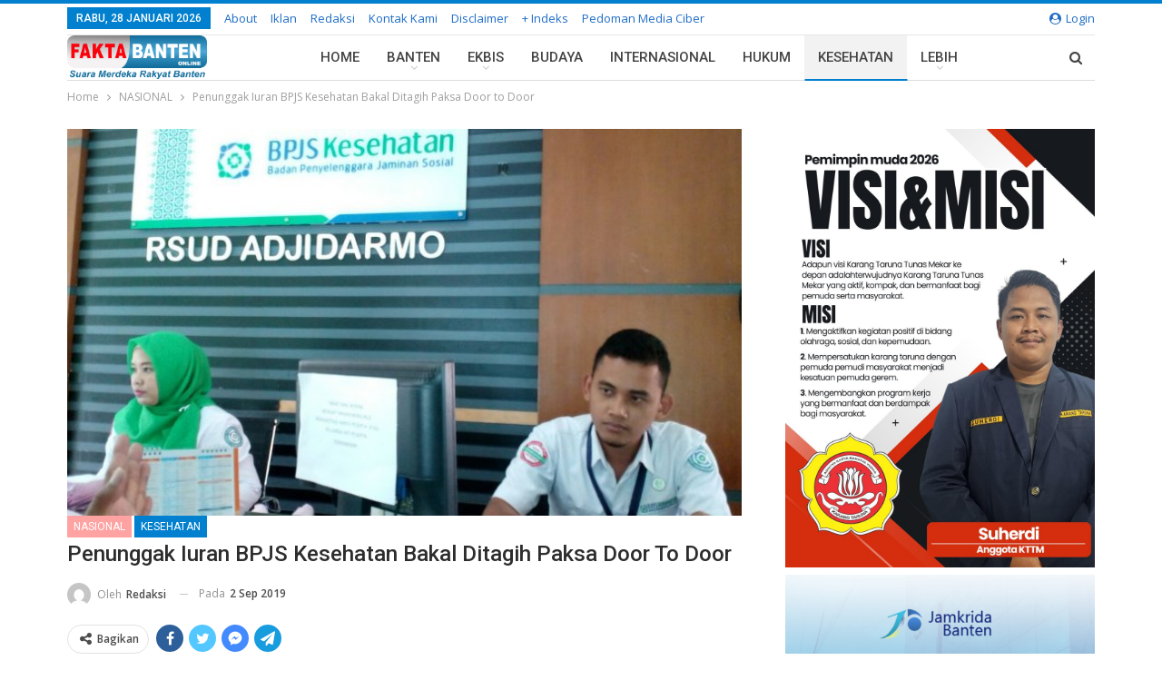

--- FILE ---
content_type: text/html; charset=UTF-8
request_url: https://faktabanten.co.id/nasional/penunggak-iuran-bpjs-kesehatan-bakal-ditagih-paksa-door-door/
body_size: 30904
content:
<!DOCTYPE html>
<!--[if IE 8]><html class="ie ie8" lang="id"> <![endif]-->
<!--[if IE 9]><html class="ie ie9" lang="id"> <![endif]-->
<!--[if gt IE 9]><!--><html lang="id"> <!--<![endif]--><head><meta charset="UTF-8"><meta http-equiv="X-UA-Compatible" content="IE=edge"><meta name="viewport" content="width=device-width, initial-scale=1.0"><link rel="pingback" href="https://faktabanten.co.id/xmlrpc.php"/><meta name='robots' content='index, follow, max-image-preview:large, max-snippet:-1, max-video-preview:-1' /><title>Penunggak Iuran BPJS Kesehatan Bakal Ditagih Paksa Door to Door &#183; Faktabanten.co.id</title><link rel="canonical" href="https://faktabanten.co.id/amp/nasional/penunggak-iuran-bpjs-kesehatan-bakal-ditagih-paksa-door-door/" /><meta property="og:locale" content="id_ID" /><meta property="og:type" content="article" /><meta property="og:title" content="Penunggak Iuran BPJS Kesehatan Bakal Ditagih Paksa Door to Door &#183; Faktabanten.co.id" /><meta property="og:description" content="JAKARTA &#8211; BPJS Kesehatan mencatat sepanjang 2018 lalu sekitar 12 juta jiwa atau 39 persen Peserta Bukan Penerima Upah (PBPU) tidak tertib membayar iuran. Adapun total PBPU mencapai 31 juta jiwa. Direktur Utama BPJS‎ Kesehatan, Fachmi Idris, menyebut untuk meningkatkan tingkat kolektabilitas atau penagihan iuran, pihaknya berencana untuk melakukan penagihan secara door to door. &#8220;Kami [&hellip;]" /><meta property="og:url" content="https://faktabanten.co.id/amp/nasional/penunggak-iuran-bpjs-kesehatan-bakal-ditagih-paksa-door-door/" /><meta property="og:site_name" content="Faktabanten.co.id" /><meta property="article:published_time" content="2019-09-02T10:37:04+00:00" /><meta property="article:modified_time" content="2019-09-02T11:42:16+00:00" /><meta property="og:image" content="https://faktabanten.co.id/wp-content/uploads/2017/08/BPJS.jpg" /><meta property="og:image:width" content="1280" /><meta property="og:image:height" content="720" /><meta property="og:image:type" content="image/jpeg" /><meta name="author" content="Redaksi" /><meta name="twitter:label1" content="Ditulis oleh" /><meta name="twitter:data1" content="Redaksi" /><meta name="twitter:label2" content="Estimasi waktu membaca" /><meta name="twitter:data2" content="1 menit" /> <script type="application/ld+json" class="yoast-schema-graph">{"@context":"https://schema.org","@graph":[{"@type":"Article","@id":"https://faktabanten.co.id/amp/nasional/penunggak-iuran-bpjs-kesehatan-bakal-ditagih-paksa-door-door/#article","isPartOf":{"@id":"https://faktabanten.co.id/amp/nasional/penunggak-iuran-bpjs-kesehatan-bakal-ditagih-paksa-door-door/"},"author":{"name":"Redaksi","@id":"https://faktabanten.co.id/#/schema/person/77c9dd4012fd52cc25dbf6c9d00544c1"},"headline":"Penunggak Iuran BPJS Kesehatan Bakal Ditagih Paksa Door to Door","datePublished":"2019-09-02T10:37:04+00:00","dateModified":"2019-09-02T11:42:16+00:00","mainEntityOfPage":{"@id":"https://faktabanten.co.id/amp/nasional/penunggak-iuran-bpjs-kesehatan-bakal-ditagih-paksa-door-door/"},"wordCount":217,"commentCount":1,"publisher":{"@id":"https://faktabanten.co.id/#organization"},"image":{"@id":"https://faktabanten.co.id/amp/nasional/penunggak-iuran-bpjs-kesehatan-bakal-ditagih-paksa-door-door/#primaryimage"},"thumbnailUrl":"https://faktabanten.co.id/wp-content/uploads/2017/08/BPJS.jpg","keywords":["BPJS Kesehatan"],"articleSection":["KESEHATAN","NASIONAL"],"inLanguage":"id","potentialAction":[{"@type":"CommentAction","name":"Comment","target":["https://faktabanten.co.id/amp/nasional/penunggak-iuran-bpjs-kesehatan-bakal-ditagih-paksa-door-door/#respond"]}]},{"@type":"WebPage","@id":"https://faktabanten.co.id/amp/nasional/penunggak-iuran-bpjs-kesehatan-bakal-ditagih-paksa-door-door/","url":"https://faktabanten.co.id/amp/nasional/penunggak-iuran-bpjs-kesehatan-bakal-ditagih-paksa-door-door/","name":"Penunggak Iuran BPJS Kesehatan Bakal Ditagih Paksa Door to Door &#183; Faktabanten.co.id","isPartOf":{"@id":"https://faktabanten.co.id/#website"},"primaryImageOfPage":{"@id":"https://faktabanten.co.id/amp/nasional/penunggak-iuran-bpjs-kesehatan-bakal-ditagih-paksa-door-door/#primaryimage"},"image":{"@id":"https://faktabanten.co.id/amp/nasional/penunggak-iuran-bpjs-kesehatan-bakal-ditagih-paksa-door-door/#primaryimage"},"thumbnailUrl":"https://faktabanten.co.id/wp-content/uploads/2017/08/BPJS.jpg","datePublished":"2019-09-02T10:37:04+00:00","dateModified":"2019-09-02T11:42:16+00:00","breadcrumb":{"@id":"https://faktabanten.co.id/amp/nasional/penunggak-iuran-bpjs-kesehatan-bakal-ditagih-paksa-door-door/#breadcrumb"},"inLanguage":"id","potentialAction":[{"@type":"ReadAction","target":["https://faktabanten.co.id/amp/nasional/penunggak-iuran-bpjs-kesehatan-bakal-ditagih-paksa-door-door/"]}]},{"@type":"ImageObject","inLanguage":"id","@id":"https://faktabanten.co.id/amp/nasional/penunggak-iuran-bpjs-kesehatan-bakal-ditagih-paksa-door-door/#primaryimage","url":"https://faktabanten.co.id/wp-content/uploads/2017/08/BPJS.jpg","contentUrl":"https://faktabanten.co.id/wp-content/uploads/2017/08/BPJS.jpg","width":1280,"height":720},{"@type":"BreadcrumbList","@id":"https://faktabanten.co.id/amp/nasional/penunggak-iuran-bpjs-kesehatan-bakal-ditagih-paksa-door-door/#breadcrumb","itemListElement":[{"@type":"ListItem","position":1,"name":"Home","item":"https://faktabanten.co.id/"},{"@type":"ListItem","position":2,"name":"Penunggak Iuran BPJS Kesehatan Bakal Ditagih Paksa Door to Door"}]},{"@type":"WebSite","@id":"https://faktabanten.co.id/#website","url":"https://faktabanten.co.id/","name":"Faktabanten.co.id","description":"Suara Merdeka Rakyat Banten","publisher":{"@id":"https://faktabanten.co.id/#organization"},"potentialAction":[{"@type":"SearchAction","target":{"@type":"EntryPoint","urlTemplate":"https://faktabanten.co.id/?s={search_term_string}"},"query-input":"required name=search_term_string"}],"inLanguage":"id"},{"@type":"Organization","@id":"https://faktabanten.co.id/#organization","name":"Fakta Banten Online","url":"https://faktabanten.co.id/","logo":{"@type":"ImageObject","inLanguage":"id","@id":"https://faktabanten.co.id/#/schema/logo/image/","url":"https://faktabanten.co.id/wp-content/uploads/2020/06/logo-2019-01.png","contentUrl":"https://faktabanten.co.id/wp-content/uploads/2020/06/logo-2019-01.png","width":1240,"height":331,"caption":"Fakta Banten Online"},"image":{"@id":"https://faktabanten.co.id/#/schema/logo/image/"}},{"@type":"Person","@id":"https://faktabanten.co.id/#/schema/person/77c9dd4012fd52cc25dbf6c9d00544c1","name":"Redaksi","image":{"@type":"ImageObject","inLanguage":"id","@id":"https://faktabanten.co.id/#/schema/person/image/","url":"https://secure.gravatar.com/avatar/2c71f1dbe650896d65825bd7f70c5775?s=96&d=mm&r=g","contentUrl":"https://secure.gravatar.com/avatar/2c71f1dbe650896d65825bd7f70c5775?s=96&d=mm&r=g","caption":"Redaksi"},"sameAs":["http://faktabanten.co.id"],"url":"https://faktabanten.co.id/author/redaksi/"}]}</script> <link rel='dns-prefetch' href='//www.googletagmanager.com' /><link rel='dns-prefetch' href='//fonts.googleapis.com' /><link rel="alternate" type="application/rss+xml" title="Faktabanten.co.id &raquo; Feed" href="https://faktabanten.co.id/feed/" /><link rel="alternate" type="application/rss+xml" title="Faktabanten.co.id &raquo; Umpan Komentar" href="https://faktabanten.co.id/comments/feed/" /><link rel="alternate" type="application/rss+xml" title="Faktabanten.co.id &raquo; Penunggak Iuran BPJS Kesehatan Bakal Ditagih Paksa Door to Door Umpan Komentar" href="https://faktabanten.co.id/nasional/penunggak-iuran-bpjs-kesehatan-bakal-ditagih-paksa-door-door/feed/" /> <script type="text/javascript">/*  */
window._wpemojiSettings = {"baseUrl":"https:\/\/s.w.org\/images\/core\/emoji\/15.0.3\/72x72\/","ext":".png","svgUrl":"https:\/\/s.w.org\/images\/core\/emoji\/15.0.3\/svg\/","svgExt":".svg","source":{"concatemoji":"https:\/\/faktabanten.co.id\/wp-includes\/js\/wp-emoji-release.min.js?ver=6.5.7"}};
/*! This file is auto-generated */
!function(i,n){var o,s,e;function c(e){try{var t={supportTests:e,timestamp:(new Date).valueOf()};sessionStorage.setItem(o,JSON.stringify(t))}catch(e){}}function p(e,t,n){e.clearRect(0,0,e.canvas.width,e.canvas.height),e.fillText(t,0,0);var t=new Uint32Array(e.getImageData(0,0,e.canvas.width,e.canvas.height).data),r=(e.clearRect(0,0,e.canvas.width,e.canvas.height),e.fillText(n,0,0),new Uint32Array(e.getImageData(0,0,e.canvas.width,e.canvas.height).data));return t.every(function(e,t){return e===r[t]})}function u(e,t,n){switch(t){case"flag":return n(e,"\ud83c\udff3\ufe0f\u200d\u26a7\ufe0f","\ud83c\udff3\ufe0f\u200b\u26a7\ufe0f")?!1:!n(e,"\ud83c\uddfa\ud83c\uddf3","\ud83c\uddfa\u200b\ud83c\uddf3")&&!n(e,"\ud83c\udff4\udb40\udc67\udb40\udc62\udb40\udc65\udb40\udc6e\udb40\udc67\udb40\udc7f","\ud83c\udff4\u200b\udb40\udc67\u200b\udb40\udc62\u200b\udb40\udc65\u200b\udb40\udc6e\u200b\udb40\udc67\u200b\udb40\udc7f");case"emoji":return!n(e,"\ud83d\udc26\u200d\u2b1b","\ud83d\udc26\u200b\u2b1b")}return!1}function f(e,t,n){var r="undefined"!=typeof WorkerGlobalScope&&self instanceof WorkerGlobalScope?new OffscreenCanvas(300,150):i.createElement("canvas"),a=r.getContext("2d",{willReadFrequently:!0}),o=(a.textBaseline="top",a.font="600 32px Arial",{});return e.forEach(function(e){o[e]=t(a,e,n)}),o}function t(e){var t=i.createElement("script");t.src=e,t.defer=!0,i.head.appendChild(t)}"undefined"!=typeof Promise&&(o="wpEmojiSettingsSupports",s=["flag","emoji"],n.supports={everything:!0,everythingExceptFlag:!0},e=new Promise(function(e){i.addEventListener("DOMContentLoaded",e,{once:!0})}),new Promise(function(t){var n=function(){try{var e=JSON.parse(sessionStorage.getItem(o));if("object"==typeof e&&"number"==typeof e.timestamp&&(new Date).valueOf()<e.timestamp+604800&&"object"==typeof e.supportTests)return e.supportTests}catch(e){}return null}();if(!n){if("undefined"!=typeof Worker&&"undefined"!=typeof OffscreenCanvas&&"undefined"!=typeof URL&&URL.createObjectURL&&"undefined"!=typeof Blob)try{var e="postMessage("+f.toString()+"("+[JSON.stringify(s),u.toString(),p.toString()].join(",")+"));",r=new Blob([e],{type:"text/javascript"}),a=new Worker(URL.createObjectURL(r),{name:"wpTestEmojiSupports"});return void(a.onmessage=function(e){c(n=e.data),a.terminate(),t(n)})}catch(e){}c(n=f(s,u,p))}t(n)}).then(function(e){for(var t in e)n.supports[t]=e[t],n.supports.everything=n.supports.everything&&n.supports[t],"flag"!==t&&(n.supports.everythingExceptFlag=n.supports.everythingExceptFlag&&n.supports[t]);n.supports.everythingExceptFlag=n.supports.everythingExceptFlag&&!n.supports.flag,n.DOMReady=!1,n.readyCallback=function(){n.DOMReady=!0}}).then(function(){return e}).then(function(){var e;n.supports.everything||(n.readyCallback(),(e=n.source||{}).concatemoji?t(e.concatemoji):e.wpemoji&&e.twemoji&&(t(e.twemoji),t(e.wpemoji)))}))}((window,document),window._wpemojiSettings);
/*  */</script> <link rel='stylesheet' id='inoplugs_backgrounds_css-css' href='https://faktabanten.co.id/wp-content/plugins/wp-backgrounds-lite/includes/wp-backgrounds.css?ver=6.5.7' type='text/css' media='all' /><link rel='stylesheet' id='sbi_styles-css' href='https://faktabanten.co.id/wp-content/plugins/instagram-feed/css/sbi-styles.min.css?ver=6.8.0' type='text/css' media='all' /><style id='wp-emoji-styles-inline-css' type='text/css'>img.wp-smiley, img.emoji {
		display: inline !important;
		border: none !important;
		box-shadow: none !important;
		height: 1em !important;
		width: 1em !important;
		margin: 0 0.07em !important;
		vertical-align: -0.1em !important;
		background: none !important;
		padding: 0 !important;
	}</style><link rel='stylesheet' id='wp-block-library-css' href='https://faktabanten.co.id/wp-includes/css/dist/block-library/style.min.css?ver=6.5.7' type='text/css' media='all' /><style id='classic-theme-styles-inline-css' type='text/css'>/*! This file is auto-generated */
.wp-block-button__link{color:#fff;background-color:#32373c;border-radius:9999px;box-shadow:none;text-decoration:none;padding:calc(.667em + 2px) calc(1.333em + 2px);font-size:1.125em}.wp-block-file__button{background:#32373c;color:#fff;text-decoration:none}</style><style id='global-styles-inline-css' type='text/css'>body{--wp--preset--color--black: #000000;--wp--preset--color--cyan-bluish-gray: #abb8c3;--wp--preset--color--white: #ffffff;--wp--preset--color--pale-pink: #f78da7;--wp--preset--color--vivid-red: #cf2e2e;--wp--preset--color--luminous-vivid-orange: #ff6900;--wp--preset--color--luminous-vivid-amber: #fcb900;--wp--preset--color--light-green-cyan: #7bdcb5;--wp--preset--color--vivid-green-cyan: #00d084;--wp--preset--color--pale-cyan-blue: #8ed1fc;--wp--preset--color--vivid-cyan-blue: #0693e3;--wp--preset--color--vivid-purple: #9b51e0;--wp--preset--gradient--vivid-cyan-blue-to-vivid-purple: linear-gradient(135deg,rgba(6,147,227,1) 0%,rgb(155,81,224) 100%);--wp--preset--gradient--light-green-cyan-to-vivid-green-cyan: linear-gradient(135deg,rgb(122,220,180) 0%,rgb(0,208,130) 100%);--wp--preset--gradient--luminous-vivid-amber-to-luminous-vivid-orange: linear-gradient(135deg,rgba(252,185,0,1) 0%,rgba(255,105,0,1) 100%);--wp--preset--gradient--luminous-vivid-orange-to-vivid-red: linear-gradient(135deg,rgba(255,105,0,1) 0%,rgb(207,46,46) 100%);--wp--preset--gradient--very-light-gray-to-cyan-bluish-gray: linear-gradient(135deg,rgb(238,238,238) 0%,rgb(169,184,195) 100%);--wp--preset--gradient--cool-to-warm-spectrum: linear-gradient(135deg,rgb(74,234,220) 0%,rgb(151,120,209) 20%,rgb(207,42,186) 40%,rgb(238,44,130) 60%,rgb(251,105,98) 80%,rgb(254,248,76) 100%);--wp--preset--gradient--blush-light-purple: linear-gradient(135deg,rgb(255,206,236) 0%,rgb(152,150,240) 100%);--wp--preset--gradient--blush-bordeaux: linear-gradient(135deg,rgb(254,205,165) 0%,rgb(254,45,45) 50%,rgb(107,0,62) 100%);--wp--preset--gradient--luminous-dusk: linear-gradient(135deg,rgb(255,203,112) 0%,rgb(199,81,192) 50%,rgb(65,88,208) 100%);--wp--preset--gradient--pale-ocean: linear-gradient(135deg,rgb(255,245,203) 0%,rgb(182,227,212) 50%,rgb(51,167,181) 100%);--wp--preset--gradient--electric-grass: linear-gradient(135deg,rgb(202,248,128) 0%,rgb(113,206,126) 100%);--wp--preset--gradient--midnight: linear-gradient(135deg,rgb(2,3,129) 0%,rgb(40,116,252) 100%);--wp--preset--font-size--small: 13px;--wp--preset--font-size--medium: 20px;--wp--preset--font-size--large: 36px;--wp--preset--font-size--x-large: 42px;--wp--preset--spacing--20: 0.44rem;--wp--preset--spacing--30: 0.67rem;--wp--preset--spacing--40: 1rem;--wp--preset--spacing--50: 1.5rem;--wp--preset--spacing--60: 2.25rem;--wp--preset--spacing--70: 3.38rem;--wp--preset--spacing--80: 5.06rem;--wp--preset--shadow--natural: 6px 6px 9px rgba(0, 0, 0, 0.2);--wp--preset--shadow--deep: 12px 12px 50px rgba(0, 0, 0, 0.4);--wp--preset--shadow--sharp: 6px 6px 0px rgba(0, 0, 0, 0.2);--wp--preset--shadow--outlined: 6px 6px 0px -3px rgba(255, 255, 255, 1), 6px 6px rgba(0, 0, 0, 1);--wp--preset--shadow--crisp: 6px 6px 0px rgba(0, 0, 0, 1);}:where(.is-layout-flex){gap: 0.5em;}:where(.is-layout-grid){gap: 0.5em;}body .is-layout-flex{display: flex;}body .is-layout-flex{flex-wrap: wrap;align-items: center;}body .is-layout-flex > *{margin: 0;}body .is-layout-grid{display: grid;}body .is-layout-grid > *{margin: 0;}:where(.wp-block-columns.is-layout-flex){gap: 2em;}:where(.wp-block-columns.is-layout-grid){gap: 2em;}:where(.wp-block-post-template.is-layout-flex){gap: 1.25em;}:where(.wp-block-post-template.is-layout-grid){gap: 1.25em;}.has-black-color{color: var(--wp--preset--color--black) !important;}.has-cyan-bluish-gray-color{color: var(--wp--preset--color--cyan-bluish-gray) !important;}.has-white-color{color: var(--wp--preset--color--white) !important;}.has-pale-pink-color{color: var(--wp--preset--color--pale-pink) !important;}.has-vivid-red-color{color: var(--wp--preset--color--vivid-red) !important;}.has-luminous-vivid-orange-color{color: var(--wp--preset--color--luminous-vivid-orange) !important;}.has-luminous-vivid-amber-color{color: var(--wp--preset--color--luminous-vivid-amber) !important;}.has-light-green-cyan-color{color: var(--wp--preset--color--light-green-cyan) !important;}.has-vivid-green-cyan-color{color: var(--wp--preset--color--vivid-green-cyan) !important;}.has-pale-cyan-blue-color{color: var(--wp--preset--color--pale-cyan-blue) !important;}.has-vivid-cyan-blue-color{color: var(--wp--preset--color--vivid-cyan-blue) !important;}.has-vivid-purple-color{color: var(--wp--preset--color--vivid-purple) !important;}.has-black-background-color{background-color: var(--wp--preset--color--black) !important;}.has-cyan-bluish-gray-background-color{background-color: var(--wp--preset--color--cyan-bluish-gray) !important;}.has-white-background-color{background-color: var(--wp--preset--color--white) !important;}.has-pale-pink-background-color{background-color: var(--wp--preset--color--pale-pink) !important;}.has-vivid-red-background-color{background-color: var(--wp--preset--color--vivid-red) !important;}.has-luminous-vivid-orange-background-color{background-color: var(--wp--preset--color--luminous-vivid-orange) !important;}.has-luminous-vivid-amber-background-color{background-color: var(--wp--preset--color--luminous-vivid-amber) !important;}.has-light-green-cyan-background-color{background-color: var(--wp--preset--color--light-green-cyan) !important;}.has-vivid-green-cyan-background-color{background-color: var(--wp--preset--color--vivid-green-cyan) !important;}.has-pale-cyan-blue-background-color{background-color: var(--wp--preset--color--pale-cyan-blue) !important;}.has-vivid-cyan-blue-background-color{background-color: var(--wp--preset--color--vivid-cyan-blue) !important;}.has-vivid-purple-background-color{background-color: var(--wp--preset--color--vivid-purple) !important;}.has-black-border-color{border-color: var(--wp--preset--color--black) !important;}.has-cyan-bluish-gray-border-color{border-color: var(--wp--preset--color--cyan-bluish-gray) !important;}.has-white-border-color{border-color: var(--wp--preset--color--white) !important;}.has-pale-pink-border-color{border-color: var(--wp--preset--color--pale-pink) !important;}.has-vivid-red-border-color{border-color: var(--wp--preset--color--vivid-red) !important;}.has-luminous-vivid-orange-border-color{border-color: var(--wp--preset--color--luminous-vivid-orange) !important;}.has-luminous-vivid-amber-border-color{border-color: var(--wp--preset--color--luminous-vivid-amber) !important;}.has-light-green-cyan-border-color{border-color: var(--wp--preset--color--light-green-cyan) !important;}.has-vivid-green-cyan-border-color{border-color: var(--wp--preset--color--vivid-green-cyan) !important;}.has-pale-cyan-blue-border-color{border-color: var(--wp--preset--color--pale-cyan-blue) !important;}.has-vivid-cyan-blue-border-color{border-color: var(--wp--preset--color--vivid-cyan-blue) !important;}.has-vivid-purple-border-color{border-color: var(--wp--preset--color--vivid-purple) !important;}.has-vivid-cyan-blue-to-vivid-purple-gradient-background{background: var(--wp--preset--gradient--vivid-cyan-blue-to-vivid-purple) !important;}.has-light-green-cyan-to-vivid-green-cyan-gradient-background{background: var(--wp--preset--gradient--light-green-cyan-to-vivid-green-cyan) !important;}.has-luminous-vivid-amber-to-luminous-vivid-orange-gradient-background{background: var(--wp--preset--gradient--luminous-vivid-amber-to-luminous-vivid-orange) !important;}.has-luminous-vivid-orange-to-vivid-red-gradient-background{background: var(--wp--preset--gradient--luminous-vivid-orange-to-vivid-red) !important;}.has-very-light-gray-to-cyan-bluish-gray-gradient-background{background: var(--wp--preset--gradient--very-light-gray-to-cyan-bluish-gray) !important;}.has-cool-to-warm-spectrum-gradient-background{background: var(--wp--preset--gradient--cool-to-warm-spectrum) !important;}.has-blush-light-purple-gradient-background{background: var(--wp--preset--gradient--blush-light-purple) !important;}.has-blush-bordeaux-gradient-background{background: var(--wp--preset--gradient--blush-bordeaux) !important;}.has-luminous-dusk-gradient-background{background: var(--wp--preset--gradient--luminous-dusk) !important;}.has-pale-ocean-gradient-background{background: var(--wp--preset--gradient--pale-ocean) !important;}.has-electric-grass-gradient-background{background: var(--wp--preset--gradient--electric-grass) !important;}.has-midnight-gradient-background{background: var(--wp--preset--gradient--midnight) !important;}.has-small-font-size{font-size: var(--wp--preset--font-size--small) !important;}.has-medium-font-size{font-size: var(--wp--preset--font-size--medium) !important;}.has-large-font-size{font-size: var(--wp--preset--font-size--large) !important;}.has-x-large-font-size{font-size: var(--wp--preset--font-size--x-large) !important;}
.wp-block-navigation a:where(:not(.wp-element-button)){color: inherit;}
:where(.wp-block-post-template.is-layout-flex){gap: 1.25em;}:where(.wp-block-post-template.is-layout-grid){gap: 1.25em;}
:where(.wp-block-columns.is-layout-flex){gap: 2em;}:where(.wp-block-columns.is-layout-grid){gap: 2em;}
.wp-block-pullquote{font-size: 1.5em;line-height: 1.6;}</style><link rel='stylesheet' id='better-framework-main-fonts-css' href='https://fonts.googleapis.com/css?family=Open+Sans:400,600%7CRoboto:400,500,400italic&#038;display=swap' type='text/css' media='all' /> <script type="text/javascript" src="https://faktabanten.co.id/wp-includes/js/jquery/jquery.min.js?ver=3.7.1" id="jquery-core-js"></script> <script type="text/javascript" src="https://faktabanten.co.id/wp-includes/js/jquery/jquery-migrate.min.js?ver=3.4.1" id="jquery-migrate-js"></script> <!--[if lt IE 9]> <script type="text/javascript" src="https://faktabanten.co.id/wp-content/themes/publisher/includes/libs/better-framework/assets/js/html5shiv.min.js?ver=3.15.0" id="bf-html5shiv-js"></script> <![endif]-->
<!--[if lt IE 9]> <script type="text/javascript" src="https://faktabanten.co.id/wp-content/themes/publisher/includes/libs/better-framework/assets/js/respond.min.js?ver=3.15.0" id="bf-respond-js"></script> <![endif]--> <script type="text/javascript" src="https://www.googletagmanager.com/gtag/js?id=GT-MK526XR" id="google_gtagjs-js" async></script> <script type="text/javascript" id="google_gtagjs-js-after">/*  */
window.dataLayer = window.dataLayer || [];function gtag(){dataLayer.push(arguments);}
gtag("set","linker",{"domains":["faktabanten.co.id"]});
gtag("js", new Date());
gtag("set", "developer_id.dZTNiMT", true);
gtag("config", "GT-MK526XR");
/*  */</script> <link rel="https://api.w.org/" href="https://faktabanten.co.id/wp-json/" /><link rel="alternate" type="application/json" href="https://faktabanten.co.id/wp-json/wp/v2/posts/62599" /><link rel="EditURI" type="application/rsd+xml" title="RSD" href="https://faktabanten.co.id/xmlrpc.php?rsd" /><meta name="generator" content="WordPress 6.5.7" /><link rel='shortlink' href='https://faktabanten.co.id/?p=62599' /><link rel="alternate" type="application/json+oembed" href="https://faktabanten.co.id/wp-json/oembed/1.0/embed?url=https%3A%2F%2Ffaktabanten.co.id%2Fnasional%2Fpenunggak-iuran-bpjs-kesehatan-bakal-ditagih-paksa-door-door%2F" /><link rel="alternate" type="text/xml+oembed" href="https://faktabanten.co.id/wp-json/oembed/1.0/embed?url=https%3A%2F%2Ffaktabanten.co.id%2Fnasional%2Fpenunggak-iuran-bpjs-kesehatan-bakal-ditagih-paksa-door-door%2F&#038;format=xml" /><link rel="amphtml" href="https://faktabanten.co.id/amp/nasional/penunggak-iuran-bpjs-kesehatan-bakal-ditagih-paksa-door-door/"/><meta name="generator" content="Site Kit by Google 1.171.0" /> <script src="https://cdn.onesignal.com/sdks/web/v16/OneSignalSDK.page.js" defer></script> <script>window.OneSignalDeferred = window.OneSignalDeferred || [];
          OneSignalDeferred.push(async function(OneSignal) {
            await OneSignal.init({
              appId: "f9d29c54-4723-4c1f-ae87-d59bfc8cd146",
              serviceWorkerOverrideForTypical: true,
              path: "https://faktabanten.co.id/wp-content/plugins/onesignal-free-web-push-notifications/sdk_files/",
              serviceWorkerParam: { scope: "/wp-content/plugins/onesignal-free-web-push-notifications/sdk_files/push/onesignal/" },
              serviceWorkerPath: "OneSignalSDKWorker.js",
            });
          });

          // Unregister the legacy OneSignal service worker to prevent scope conflicts
          navigator.serviceWorker.getRegistrations().then((registrations) => {
            // Iterate through all registered service workers
            registrations.forEach((registration) => {
              // Check the script URL to identify the specific service worker
              if (registration.active && registration.active.scriptURL.includes('OneSignalSDKWorker.js.php')) {
                // Unregister the service worker
                registration.unregister().then((success) => {
                  if (success) {
                    console.log('OneSignalSW: Successfully unregistered:', registration.active.scriptURL);
                  } else {
                    console.log('OneSignalSW: Failed to unregister:', registration.active.scriptURL);
                  }
                });
              }
            });
          }).catch((error) => {
            console.error('Error fetching service worker registrations:', error);
          });</script> <script async custom-element="amp-auto-ads"
        src="https://cdn.ampproject.org/v0/amp-auto-ads-0.1.js"></script> <meta name="google-adsense-platform-account" content="ca-host-pub-2644536267352236"><meta name="google-adsense-platform-domain" content="sitekit.withgoogle.com"><meta name="generator" content="Powered by WPBakery Page Builder - drag and drop page builder for WordPress."/> <script type="application/ld+json">{
    "@context": "http://schema.org/",
    "@type": "Organization",
    "@id": "#organization",
    "logo": {
        "@type": "ImageObject",
        "url": "https://faktabanten.co.id/wp-content/uploads/2021/07/logo-fakta.png"
    },
    "url": "https://faktabanten.co.id/",
    "name": "Faktabanten.co.id",
    "description": "Suara Merdeka Rakyat Banten"
}</script> <script type="application/ld+json">{
    "@context": "http://schema.org/",
    "@type": "WebSite",
    "name": "Faktabanten.co.id",
    "alternateName": "Suara Merdeka Rakyat Banten",
    "url": "https://faktabanten.co.id/"
}</script> <script type="application/ld+json">{
    "@context": "http://schema.org/",
    "@type": "NewsArticle",
    "headline": "Penunggak Iuran BPJS Kesehatan Bakal Ditagih Paksa Door to Door",
    "description": "JAKARTA - BPJS Kesehatan mencatat sepanjang 2018 lalu sekitar 12 juta jiwa atau 39 persen Peserta Bukan Penerima Upah (PBPU) tidak tertib membayar iuran. Adapun total PBPU mencapai 31 juta jiwa.Direktur Utama BPJS\u200e Kesehatan, Fachmi Idris, menyebut u",
    "datePublished": "2019-09-02",
    "dateModified": "2019-09-02",
    "author": {
        "@type": "Person",
        "@id": "#person-Redaksi",
        "name": "Redaksi"
    },
    "image": "https://faktabanten.co.id/wp-content/uploads/2017/08/BPJS.jpg",
    "interactionStatistic": [
        {
            "@type": "InteractionCounter",
            "interactionType": "http://schema.org/CommentAction",
            "userInteractionCount": "1"
        }
    ],
    "publisher": {
        "@id": "#organization"
    },
    "mainEntityOfPage": "https://faktabanten.co.id/nasional/penunggak-iuran-bpjs-kesehatan-bakal-ditagih-paksa-door-door/"
}</script>  <script type="text/javascript">/*  */

			( function( w, d, s, l, i ) {
				w[l] = w[l] || [];
				w[l].push( {'gtm.start': new Date().getTime(), event: 'gtm.js'} );
				var f = d.getElementsByTagName( s )[0],
					j = d.createElement( s ), dl = l != 'dataLayer' ? '&l=' + l : '';
				j.async = true;
				j.src = 'https://www.googletagmanager.com/gtm.js?id=' + i + dl;
				f.parentNode.insertBefore( j, f );
			} )( window, document, 'script', 'dataLayer', 'GTM-KLBSL5W' );
			
/*  */</script> <link rel='stylesheet' id='bf-minifed-css-1' href='https://faktabanten.co.id/wp-content/bs-booster-cache/dff12a7ab00b554e19da79e270ca5793.css' type='text/css' media='all' /><link rel='stylesheet' id='7.11.0-1769131602' href='https://faktabanten.co.id/wp-content/bs-booster-cache/932818e6692331eec0b4e47b22bc029b.css' type='text/css' media='all' /><link rel="icon" href="https://faktabanten.co.id/wp-content/uploads/2017/09/cropped-images-2-32x32.jpg" sizes="32x32" /><link rel="icon" href="https://faktabanten.co.id/wp-content/uploads/2017/09/cropped-images-2-192x192.jpg" sizes="192x192" /><link rel="apple-touch-icon" href="https://faktabanten.co.id/wp-content/uploads/2017/09/cropped-images-2-180x180.jpg" /><meta name="msapplication-TileImage" content="https://faktabanten.co.id/wp-content/uploads/2017/09/cropped-images-2-270x270.jpg" /><style>/* responsive phone */ @media(max-width: 767px){.bs-slider-item .img-cont{  
      
    }
    .bs-slider-1 .bs-slider-1-item>.item-content:before{
    padding-top: 66%!important;
    }
.bs-slider-1-item .title {
    max-width:100%;
    margin-bottom:5px;
}

#sb_instagram.sbi_col_10 #sbi_images .sbi_item, #sb_instagram.sbi_col_3 #sbi_images .sbi_item, #sb_instagram.sbi_col_4 #sbi_images .sbi_item, #sb_instagram.sbi_col_5 #sbi_images .sbi_item, #sb_instagram.sbi_col_6 #sbi_images .sbi_item, #sb_instagram.sbi_col_7 #sbi_images .sbi_item, #sb_instagram.sbi_col_8 #sbi_images .sbi_item, #sb_instagram.sbi_col_9 #sbi_images .sbi_item{
    width: 33% !important;
}

#sb_instagram .sbi_photo{
    height:100px !important;
}}</style><style type="text/css" id="wp-custom-css">.post.format-standard .single-featured .image-credit {
	background-color: rgba(30, 144, 255, 0.6);
	font-size: 2vh;
	height: 30px;
	left: 0;
	text-align: left;
}

.single-featured {
	margin: 0px;
}

.post-template-10 .post-header-inner .term-badges.floated {
	margin-bottom: 0px;
}



.vc_col-has-fill>.bs-vc-wrapper, .vc_row-has-fill+.vc_row-full-width+.vc_row>.bs-vc-wrapper>.wrapper-sticky>.bs-vc-column>.bs-vc-wrapper, .vc_row-has-fill+.vc_row-full-width+.vc_row>.bs-vc-wrapper>.bs-vc-column>.bs-vc-wrapper, .vc_row-has-fill+.vc_row>.bs-vc-wrapper>.bs-vc-column>.bs-vc-wrapper, .vc_row-has-fill+.vc_row>.bs-vc-wrapper>.wrapper-sticky>.bs-vc-column>.bs-vc-wrapper, .vc_row-has-fill+.vc_row>.wpb_column>.bs-vc-wrapper, .vc_row-has-fill>.bs-vc-wrapper>.vc_column_container>.bs-vc-wrapper, .vc_row-has-fill>.wpb_column>.bs-vc-wrapper{
	padding-top: 0px !important;
}

.widget, .entry-content .better-studio-shortcode, .better-studio-shortcode, .bs-shortcode, .bs-listing, .hmdxorakp, .content-column>div:last-child, .slider-style-18-container, .slider-style-16-container, .slider-style-8-container, .slider-style-2-container, .slider-style-4-container, .bsp-wrapper, .single-container, .content-column>div:last-child, .vc_row .vc_column-inner .wpb_content_element, .wc-account-content-wrap, .order-customer-detail, .order-detail-wrap, .slider-style-23-container{
	margin-bottom: 8px !important;
}

.pagination.bs-numbered-pagination .page-numbers, .pagination.bs-numbered-pagination .page-numbers.dots:hover, .pagination.bs-numbered-pagination .wp-pagenavi a, .pagination.bs-numbered-pagination .wp-pagenavi span, .pagination.bs-numbered-pagination span{
	border-radius: 8px;
}

.site-header.header-style-5 .main-menu.menu, .site-header.header-style-6 .main-menu.menu, .site-header.header-style-8 .main-menu.menu{
	height: 50px;
}

.site-header.header-style-5 .main-menu>li>a{
	line-height: 49px;
}

.site-header.header-style-5 .site-branding .logo.img-logo a{
	line-height: 49px ;
	height: 48px;
}

.rcsio-image {
    max-width: 100%;
}</style><noscript><style>.wpb_animate_when_almost_visible { opacity: 1; }</style></noscript></head><body class="post-template-default single single-post postid-62599 single-format-standard bs-theme bs-publisher bs-publisher-pure-magazine active-light-box active-top-line ltr close-rh page-layout-2-col page-layout-2-col-right full-width active-sticky-sidebar main-menu-sticky main-menu-boxed active-ajax-search single-cat-2171 single-prim-cat-9 single-cat-9  wpb-js-composer js-comp-ver-6.7.0 vc_responsive bs-ll-a" dir="ltr">
<noscript>
<iframe src="https://www.googletagmanager.com/ns.html?id=GTM-KLBSL5W" height="0" width="0" style="display:none;visibility:hidden"></iframe>
</noscript><div class="main-wrap content-main-wrap"><header id="header" class="site-header header-style-5 boxed" itemscope="itemscope" itemtype="https://schema.org/WPHeader"><section class="topbar topbar-style-1 hidden-xs hidden-xs"><div class="content-wrap"><div class="container"><div class="topbar-inner clearfix"><div class="section-links">
<a class="topbar-sign-in "
data-toggle="modal" data-target="#bsLoginModal">
<i class="fa fa-user-circle"></i> Login							</a><div class="modal sign-in-modal fade" id="bsLoginModal" tabindex="-1" role="dialog"
style="display: none"><div class="modal-dialog" role="document"><div class="modal-content">
<span class="close-modal" data-dismiss="modal" aria-label="Close"><i
class="fa fa-close"></i></span><div class="modal-body"><div id="form_43565_" class="bs-shortcode bs-login-shortcode "><div class="bs-login bs-type-login"  style="display:none"><div class="bs-login-panel bs-login-sign-panel bs-current-login-panel"><form name="loginform"
action="https://faktabanten.co.id/wp-login.php" method="post"><div class="login-header">
<span class="login-icon fa fa-user-circle main-color"></span><p>Selamat Datang. Silahkan Masuk ke Akun anda</p></div><div class="login-field login-username">
<input type="text" name="log" id="form_43565_user_login" class="input"
value="" size="20"
placeholder="Username atau Email" required/></div><div class="login-field login-password">
<input type="password" name="pwd" id="form_43565_user_pass"
class="input"
value="" size="20" placeholder="Password"
required/></div><div class="login-field">
<a href="https://faktabanten.co.id/wp-login.php?action=lostpassword&redirect_to=https%3A%2F%2Ffaktabanten.co.id%2Fnasional%2Fpenunggak-iuran-bpjs-kesehatan-bakal-ditagih-paksa-door-door%2F"
class="go-reset-panel">Lupa Kata Sandi?</a><span class="login-remember">
<input class="remember-checkbox" name="rememberme" type="checkbox"
id="form_43565_rememberme"
value="forever"  />
<label class="remember-label">Ingatkan Saya?</label>
</span></div><div class="login-field login-submit">
<input type="submit" name="wp-submit"
class="button-primary login-btn"
value="Log In"/>
<input type="hidden" name="redirect_to" value="https://faktabanten.co.id/nasional/penunggak-iuran-bpjs-kesehatan-bakal-ditagih-paksa-door-door/"/></div></form></div><div class="bs-login-panel bs-login-reset-panel"><span class="go-login-panel"><i
class="fa fa-angle-left"></i> Login</span><div class="bs-login-reset-panel-inner"><div class="login-header">
<span class="login-icon fa fa-support"></span><p>Perbaiki Kata Sandi</p><p>Pasword akan dikirimkan ke Email anda</p></div><form name="lostpasswordform" id="form_43565_lostpasswordform"
action="https://faktabanten.co.id/wp-login.php?action=lostpassword"
method="post"><div class="login-field reset-username">
<input type="text" name="user_login" class="input" value=""
placeholder="Username atau Email..."
required/></div><div class="login-field reset-submit"><input type="hidden" name="redirect_to" value=""/>
<input type="submit" name="wp-submit" class="login-btn"
value="Klik untuk mengirim kata sandi"/></div></form></div></div></div></div></div></div></div></div></div><div class="section-menu"><div id="menu-top" class="menu top-menu-wrapper" role="navigation" itemscope="itemscope" itemtype="https://schema.org/SiteNavigationElement"><nav class="top-menu-container"><ul id="top-navigation" class="top-menu menu clearfix bsm-pure"><li id="topbar-date" class="menu-item menu-item-date">
<span
class="topbar-date">Rabu, 28 Januari 2026</span></li><li id="menu-item-51922" class="menu-item menu-item-type-post_type menu-item-object-page better-anim-fade menu-item-51922"><a href="https://faktabanten.co.id/about/">About</a></li><li id="menu-item-4939" class="menu-item menu-item-type-custom menu-item-object-custom better-anim-fade menu-item-4939"><a href="http://twitter.com">Iklan</a></li><li id="menu-item-51488" class="menu-item menu-item-type-post_type menu-item-object-page better-anim-fade menu-item-51488"><a href="https://faktabanten.co.id/redaksi/">Redaksi</a></li><li id="menu-item-51490" class="menu-item menu-item-type-post_type menu-item-object-page better-anim-fade menu-item-51490"><a href="https://faktabanten.co.id/kontak-kami/">Kontak Kami</a></li><li id="menu-item-52123" class="menu-item menu-item-type-post_type menu-item-object-page better-anim-fade menu-item-52123"><a href="https://faktabanten.co.id/disclaimer/">Disclaimer</a></li><li id="menu-item-52124" class="menu-item menu-item-type-custom menu-item-object-custom better-anim-fade menu-item-52124"><a href="#">+ Indeks</a></li><li id="menu-item-51489" class="menu-item menu-item-type-post_type menu-item-object-page better-anim-fade menu-item-51489"><a href="https://faktabanten.co.id/pedoman-media-ciber/">Pedoman Media Ciber</a></li></ul></nav></div></div></div></div></div></section><div class="content-wrap"><div class="container"><div class="header-inner clearfix"><div id="site-branding" class="site-branding"><p  id="site-title" class="logo h1 img-logo">
<a href="https://faktabanten.co.id/" itemprop="url" rel="home">
<img id="site-logo" src="https://faktabanten.co.id/wp-content/uploads/2021/07/logo-fakta.png"
alt="Faktabanten.co.id"  /><span class="site-title">Faktabanten.co.id - Suara Merdeka Rakyat Banten</span>
</a></p></div><nav id="menu-main" class="menu main-menu-container  show-search-item menu-actions-btn-width-1" role="navigation" itemscope="itemscope" itemtype="https://schema.org/SiteNavigationElement"><div class="menu-action-buttons width-1"><div class="search-container close">
<span class="search-handler"><i class="fa fa-search"></i></span><div class="search-box clearfix"><form role="search" method="get" class="search-form clearfix" action="https://faktabanten.co.id">
<input type="search" class="search-field"
placeholder="Cari...&quot;"
value="" name="s"
title="Carian untuk"
autocomplete="off">
<input type="submit" class="search-submit" value="Carian"></form></div></div></div><ul id="main-navigation" class="main-menu menu bsm-pure clearfix"><li id="menu-item-51989" class="menu-item menu-item-type-custom menu-item-object-custom menu-item-home better-anim-fade menu-item-51989"><a href="http://faktabanten.co.id/">HOME</a></li><li id="menu-item-51936" class="menu-item menu-item-type-taxonomy menu-item-object-category menu-item-has-children menu-term-2150 better-anim-fade menu-item-has-children menu-item-has-mega menu-item-mega-link-list menu-item-51936"><a href="https://faktabanten.co.id/category/daerah/">BANTEN</a><div class="mega-menu mega-type-link-list"><ul class="mega-links"><li id="menu-item-51938" class="menu-item menu-item-type-taxonomy menu-item-object-category menu-term-15 better-anim-fade menu-item-51938"><a href="https://faktabanten.co.id/category/cilegon/">CILEGON</a></li><li id="menu-item-51987" class="menu-item menu-item-type-taxonomy menu-item-object-category menu-term-16 better-anim-fade menu-item-51987"><a href="https://faktabanten.co.id/category/serang/">SERANG</a></li><li id="menu-item-51947" class="menu-item menu-item-type-taxonomy menu-item-object-category menu-term-18 better-anim-fade menu-item-51947"><a href="https://faktabanten.co.id/category/lebak/">LEBAK</a></li><li id="menu-item-51986" class="menu-item menu-item-type-taxonomy menu-item-object-category menu-term-17 better-anim-fade menu-item-51986"><a href="https://faktabanten.co.id/category/pandeglang/">PANDEGLANG</a></li><li id="menu-item-51988" class="menu-item menu-item-type-taxonomy menu-item-object-category menu-term-14 better-anim-fade menu-item-51988"><a href="https://faktabanten.co.id/category/tangerang/">TANGERANG</a></li></ul></div></li><li id="menu-item-52008" class="menu-item menu-item-type-custom menu-item-object-custom menu-item-has-children better-anim-fade menu-item-52008"><a href="#">EKBIS</a><ul class="sub-menu"><li id="menu-item-51943" class="menu-item menu-item-type-taxonomy menu-item-object-category menu-term-6 better-anim-fade menu-item-51943"><a href="https://faktabanten.co.id/category/industri/">INDUSTRI</a></li><li id="menu-item-51939" class="menu-item menu-item-type-taxonomy menu-item-object-category menu-term-5 better-anim-fade menu-item-51939"><a href="https://faktabanten.co.id/category/ekonomi/">EKONOMI</a></li></ul></li><li id="menu-item-51937" class="menu-item menu-item-type-taxonomy menu-item-object-category menu-term-4 better-anim-fade menu-item-51937"><a href="https://faktabanten.co.id/category/budaya/">BUDAYA</a></li><li id="menu-item-51944" class="menu-item menu-item-type-taxonomy menu-item-object-category menu-term-7 better-anim-fade menu-item-51944"><a href="https://faktabanten.co.id/category/internasional/">INTERNASIONAL</a></li><li id="menu-item-51942" class="menu-item menu-item-type-taxonomy menu-item-object-category menu-term-917 better-anim-fade menu-item-51942"><a href="https://faktabanten.co.id/category/hukum/">HUKUM</a></li><li id="menu-item-51945" class="menu-item menu-item-type-taxonomy menu-item-object-category current-post-ancestor current-menu-parent current-post-parent menu-term-2171 better-anim-fade menu-item-51945"><a href="https://faktabanten.co.id/category/kesehatan/">KESEHATAN</a></li><li id="menu-item-51948" class="menu-item menu-item-type-taxonomy menu-item-object-category current-post-ancestor current-menu-parent current-post-parent menu-term-9 better-anim-fade menu-item-51948"><a href="https://faktabanten.co.id/category/nasional/">NASIONAL</a></li><li id="menu-item-51946" class="menu-item menu-item-type-taxonomy menu-item-object-category menu-term-8 better-anim-fade menu-item-51946"><a href="https://faktabanten.co.id/category/komunitas/">KOMUNITAS</a></li><li id="menu-item-51934" class="menu-item menu-item-type-taxonomy menu-item-object-category menu-term-5164 better-anim-fade menu-item-51934"><a href="https://faktabanten.co.id/category/alkhairiyah/">AL KHAIRIYAH</a></li></ul></nav></div></div></div></header><div class="rh-header clearfix light deferred-block-exclude"><div class="rh-container clearfix"><div class="menu-container close">
<span class="menu-handler"><span class="lines"></span></span></div><div class="logo-container rh-img-logo">
<a href="https://faktabanten.co.id/" itemprop="url" rel="home">
<img src="https://faktabanten.co.id/wp-content/uploads/2021/07/logo-fakta.png"
alt="Faktabanten.co.id"  />				</a></div></div></div><nav role="navigation" aria-label="Breadcrumbs" class="bf-breadcrumb clearfix bc-top-style"><div class="container bf-breadcrumb-container"><ul class="bf-breadcrumb-items" itemscope itemtype="http://schema.org/BreadcrumbList"><meta name="numberOfItems" content="3" /><meta name="itemListOrder" content="Ascending" /><li itemprop="itemListElement" itemscope itemtype="http://schema.org/ListItem" class="bf-breadcrumb-item bf-breadcrumb-begin"><a itemprop="item" href="https://faktabanten.co.id" rel="home"><span itemprop="name">Home</span></a><meta itemprop="position" content="1" /></li><li itemprop="itemListElement" itemscope itemtype="http://schema.org/ListItem" class="bf-breadcrumb-item"><a itemprop="item" href="https://faktabanten.co.id/category/nasional/" ><span itemprop="name">NASIONAL</span></a><meta itemprop="position" content="2" /></li><li itemprop="itemListElement" itemscope itemtype="http://schema.org/ListItem" class="bf-breadcrumb-item bf-breadcrumb-end"><span itemprop="name">Penunggak Iuran BPJS Kesehatan Bakal Ditagih Paksa Door to Door</span><meta itemprop="item" content="https://faktabanten.co.id/nasional/penunggak-iuran-bpjs-kesehatan-bakal-ditagih-paksa-door-door/"/><meta itemprop="position" content="3" /></li></ul></div></nav><div class="content-wrap"><main id="content" class="content-container"><div class="container layout-2-col layout-2-col-1 layout-right-sidebar layout-bc-before post-template-10"><div class="row main-section"><div class="col-sm-8 content-column"><div class="single-container"><article id="post-62599" class="post-62599 post type-post status-publish format-standard has-post-thumbnail  category-kesehatan category-nasional tag-bpjs-kesehatan single-post-content"><div class="single-featured"><a class="post-thumbnail open-lightbox" href="https://faktabanten.co.id/wp-content/uploads/2017/08/BPJS.jpg"><img  width="750" height="430" alt="" data-src="https://faktabanten.co.id/wp-content/uploads/2017/08/BPJS-750x430.jpg">											</a></div><div class="post-header-inner"><div class="post-header-title"><div class="term-badges floated"><span class="term-badge term-9"><a href="https://faktabanten.co.id/category/nasional/">NASIONAL</a></span><span class="term-badge term-2171"><a href="https://faktabanten.co.id/category/kesehatan/">KESEHATAN</a></span></div><h1 class="single-post-title">
<span class="post-title" itemprop="headline">Penunggak Iuran BPJS Kesehatan Bakal Ditagih Paksa Door to Door</span></h1><div class="post-meta single-post-meta">
<a href="https://faktabanten.co.id/author/redaksi/"
title="Semak imbas Pengarang Artikel"
class="post-author-a post-author-avatar">
<img alt=''  data-src='https://secure.gravatar.com/avatar/2c71f1dbe650896d65825bd7f70c5775?s=26&d=mm&r=g' class='avatar avatar-26 photo avatar-default' height='26' width='26' /><span class="post-author-name">Oleh <b>Redaksi</b></span>		</a>
<span class="time"><time class="post-published updated"
datetime="2019-09-02T17:37:04+07:00">Pada <b>2 Sep 2019</b></time></span></div></div></div><div class="post-share single-post-share top-share clearfix style-1"><div class="post-share-btn-group"></div><div class="share-handler-wrap ">
<span class="share-handler post-share-btn rank-default">
<i class="bf-icon  fa fa-share-alt"></i>						<b class="text">Bagikan</b>
</span>
<span class="social-item facebook"><a href="https://www.facebook.com/sharer.php?u=https%3A%2F%2Ffaktabanten.co.id%2Fnasional%2Fpenunggak-iuran-bpjs-kesehatan-bakal-ditagih-paksa-door-door%2F" target="_blank" rel="nofollow noreferrer" class="bs-button-el" onclick="window.open(this.href, 'share-facebook','left=50,top=50,width=600,height=320,toolbar=0'); return false;"><span class="icon"><i class="bf-icon fa fa-facebook"></i></span></a></span><span class="social-item twitter"><a href="https://twitter.com/share?text=Penunggak Iuran BPJS Kesehatan Bakal Ditagih Paksa Door to Door&url=https%3A%2F%2Ffaktabanten.co.id%2Fnasional%2Fpenunggak-iuran-bpjs-kesehatan-bakal-ditagih-paksa-door-door%2F" target="_blank" rel="nofollow noreferrer" class="bs-button-el" onclick="window.open(this.href, 'share-twitter','left=50,top=50,width=600,height=320,toolbar=0'); return false;"><span class="icon"><i class="bf-icon fa fa-twitter"></i></span></a></span><span class="social-item whatsapp"><a href="whatsapp://send?text=Penunggak Iuran BPJS Kesehatan Bakal Ditagih Paksa Door to Door %0A%0A https%3A%2F%2Ffaktabanten.co.id%2Fnasional%2Fpenunggak-iuran-bpjs-kesehatan-bakal-ditagih-paksa-door-door%2F" target="_blank" rel="nofollow noreferrer" class="bs-button-el" onclick="window.open(this.href, 'share-whatsapp','left=50,top=50,width=600,height=320,toolbar=0'); return false;"><span class="icon"><i class="bf-icon fa fa-whatsapp"></i></span></a></span><span class="social-item facebook-messenger"><a href="https://www.facebook.com/dialog/send?link=https%3A%2F%2Ffaktabanten.co.id%2Fnasional%2Fpenunggak-iuran-bpjs-kesehatan-bakal-ditagih-paksa-door-door%2F&app_id=521270401588372&redirect_uri=https%3A%2F%2Ffaktabanten.co.id%2Fnasional%2Fpenunggak-iuran-bpjs-kesehatan-bakal-ditagih-paksa-door-door%2F" target="_blank" rel="nofollow noreferrer" class="bs-button-el" onclick="window.open(this.href, 'share-facebook-messenger','left=50,top=50,width=600,height=320,toolbar=0'); return false;"><span class="icon"><i class="bf-icon bsfi-facebook-messenger"></i></span></a></span><span class="social-item telegram"><a href="https://telegram.me/share/url?url=https%3A%2F%2Ffaktabanten.co.id%2Fnasional%2Fpenunggak-iuran-bpjs-kesehatan-bakal-ditagih-paksa-door-door%2F&text=Penunggak Iuran BPJS Kesehatan Bakal Ditagih Paksa Door to Door" target="_blank" rel="nofollow noreferrer" class="bs-button-el" onclick="window.open(this.href, 'share-telegram','left=50,top=50,width=600,height=320,toolbar=0'); return false;"><span class="icon"><i class="bf-icon fa fa-send"></i></span></a></span></div></div><div class="entry-content clearfix single-post-content"><p><strong>JAKARTA &#8211;</strong> BPJS Kesehatan mencatat sepanjang 2018 lalu sekitar 12 juta jiwa atau 39 persen Peserta Bukan Penerima Upah (PBPU) tidak tertib membayar iuran. Adapun total PBPU mencapai 31 juta jiwa.</p><p>Direktur Utama BPJS‎ Kesehatan, Fachmi Idris, menyebut untuk meningkatkan tingkat kolektabilitas atau penagihan iuran, pihaknya berencana untuk melakukan penagihan secara door to door.</p><p>&#8220;Kami juga akan door to door untuk menagih tagihan,&#8221; bebernya dalam rapat gabungan di Komisi XI DPR RI, Jakarta, Senin (2/9/2019).</p><div class="bs-irp center bs-irp-text-2-full"><div class="bs-irp-heading">
<span class="h-text heading-typo">Baca Juga</span></div><div class="bs-pagination-wrapper main-term-none none "><div class="listing listing-text listing-text-2 clearfix columns-2"><div class="post-202525 type-post format-standard has-post-thumbnail   listing-item listing-item-text listing-item-text-2 main-term-9"><div class="item-inner"><p class="title">		<a href="https://faktabanten.co.id/nasional/pemerintah-akan-hapus-tunggakan-iuran-bpjs-kesehatan-dijadwalkan-mulai-november-2025/" class="post-title post-url">
Pemerintah Akan Hapus Tunggakan Iuran BPJS Kesehatan, Dijadwalkan Mulai November 2025		</a></p></div></div ><div class="post-201796 type-post format-standard has-post-thumbnail   listing-item listing-item-text listing-item-text-2 main-term-2150"><div class="item-inner"><p class="title">		<a href="https://faktabanten.co.id/daerah/soal-voice-note-kepala-puskesmas-carita-bpjs-kesehatan-tegaskan-tak-ada-perbedaan-rs-rujukan-untuk-pbi-atau-non-pbi/" class="post-title post-url">
Soal Voice Note Kepala Puskesmas Carita, BPJS Kesehatan Tegaskan Tak Ada Perbedaan RS Rujukan untuk PBI atau Non-PBI		</a></p></div></div ></div></div></div><p>Dia menyebut selama ini, pihaknya melakukan self collecting dalam melakukan penagihan, misalnya seperti peringatan melalui SMS dan email. Namun cara tersebut memang diakuinya belum efektif.</p><p>&#8220;Kami akan melakukan 4 tahap (untuk menginvestigasi kepesertaan), yaitu sosialisasi langsung dan tidak langsung, menambahkan akses dalam pembayaran iuran, pengupayaan peserta mandiri tidak mampu membayar masuk dalam PBI APBN maupun APBD, dan mengadvokasi RS untuk memberikan hak pelayanan,&#8221; kata Fachmi.</p><p>Sebenarnya, pembayaran iuran sudah diatur dalam Peraturan Presiden Nomor 89/2013 tentang pengenaan sanksi administratif. Namun di dalamnya belum ada aturan spesifik yang mengatur sanksi keterlambatan iuran.</p><div class="bs-irp center bs-irp-text-2-full"><div class="bs-irp-heading">
<span class="h-text heading-typo">Baca Juga</span></div><div class="bs-pagination-wrapper main-term-none none "><div class="listing listing-text listing-text-2 clearfix columns-2"><div class="post-201087 type-post format-standard has-post-thumbnail   listing-item listing-item-text listing-item-text-2 main-term-2150"><div class="item-inner"><p class="title">		<a href="https://faktabanten.co.id/daerah/meski-pangkas-dana-bpjs-pbi-rp19-m-pemprov-banten-klaim-tetap-prioritaskan-warga-tak-mampu/" class="post-title post-url">
Meski Pangkas Dana BPJS PBI Rp19 M, Pemprov Banten Klaim Tetap Prioritaskan Warga Tak Mampu		</a></p></div></div ><div class="post-200953 type-post format-standard has-post-thumbnail   listing-item listing-item-text listing-item-text-2 main-term-2150"><div class="item-inner"><p class="title">		<a href="https://faktabanten.co.id/daerah/anggota-dewan-ungkap-anggaran-bpjs-kesehatan-untuk-masyarakat-miskin-banten-dipangkas-rp19-miliar/" class="post-title post-url">
Anggota Dewan Ungkap Anggaran BPJS Kesehatan untuk Masyarakat Miskin Banten Dipangkas Rp19 Miliar		</a></p></div></div ></div></div></div><p>&#8220;BPJS mengharapkan tidak bisa memperpanjang SIM jika tidak membayar BPJS-nya atau usaha-usaha lainnya,&#8221; imbuh Menteri Keuangan, Sri Mulyani.</p><p>Saat ini beleid mengenai sanksi yang akan dikenakan bagi penunggak iuran BPJS Kesehatan masih digodok. Harapannya ketika beleid itu terbit, defisit BPJS Kesehatan akan berkurang lantaran tingkat penagihan meningkat. <strong>(*/Kumparan)</strong></p></div><div class="entry-terms post-tags clearfix ">
<span class="terms-label"><i class="fa fa-tags"></i></span>
<a href="https://faktabanten.co.id/tag/bpjs-kesehatan/" rel="tag">BPJS Kesehatan</a></div><div class="post-share single-post-share bottom-share clearfix style-1"><div class="post-share-btn-group"></div><div class="share-handler-wrap ">
<span class="share-handler post-share-btn rank-default">
<i class="bf-icon  fa fa-share-alt"></i>						<b class="text">Bagikan</b>
</span>
<span class="social-item facebook has-title"><a href="https://www.facebook.com/sharer.php?u=https%3A%2F%2Ffaktabanten.co.id%2Fnasional%2Fpenunggak-iuran-bpjs-kesehatan-bakal-ditagih-paksa-door-door%2F" target="_blank" rel="nofollow noreferrer" class="bs-button-el" onclick="window.open(this.href, 'share-facebook','left=50,top=50,width=600,height=320,toolbar=0'); return false;"><span class="icon"><i class="bf-icon fa fa-facebook"></i></span><span class="item-title">Facebook</span></a></span><span class="social-item twitter has-title"><a href="https://twitter.com/share?text=Penunggak Iuran BPJS Kesehatan Bakal Ditagih Paksa Door to Door&url=https%3A%2F%2Ffaktabanten.co.id%2Fnasional%2Fpenunggak-iuran-bpjs-kesehatan-bakal-ditagih-paksa-door-door%2F" target="_blank" rel="nofollow noreferrer" class="bs-button-el" onclick="window.open(this.href, 'share-twitter','left=50,top=50,width=600,height=320,toolbar=0'); return false;"><span class="icon"><i class="bf-icon fa fa-twitter"></i></span><span class="item-title">Twitter</span></a></span><span class="social-item whatsapp has-title"><a href="whatsapp://send?text=Penunggak Iuran BPJS Kesehatan Bakal Ditagih Paksa Door to Door %0A%0A https%3A%2F%2Ffaktabanten.co.id%2Fnasional%2Fpenunggak-iuran-bpjs-kesehatan-bakal-ditagih-paksa-door-door%2F" target="_blank" rel="nofollow noreferrer" class="bs-button-el" onclick="window.open(this.href, 'share-whatsapp','left=50,top=50,width=600,height=320,toolbar=0'); return false;"><span class="icon"><i class="bf-icon fa fa-whatsapp"></i></span><span class="item-title">WhatsApp</span></a></span><span class="social-item facebook-messenger has-title"><a href="https://www.facebook.com/dialog/send?link=https%3A%2F%2Ffaktabanten.co.id%2Fnasional%2Fpenunggak-iuran-bpjs-kesehatan-bakal-ditagih-paksa-door-door%2F&app_id=521270401588372&redirect_uri=https%3A%2F%2Ffaktabanten.co.id%2Fnasional%2Fpenunggak-iuran-bpjs-kesehatan-bakal-ditagih-paksa-door-door%2F" target="_blank" rel="nofollow noreferrer" class="bs-button-el" onclick="window.open(this.href, 'share-facebook-messenger','left=50,top=50,width=600,height=320,toolbar=0'); return false;"><span class="icon"><i class="bf-icon bsfi-facebook-messenger"></i></span><span class="item-title">Facebook Messenger</span></a></span><span class="social-item telegram has-title"><a href="https://telegram.me/share/url?url=https%3A%2F%2Ffaktabanten.co.id%2Fnasional%2Fpenunggak-iuran-bpjs-kesehatan-bakal-ditagih-paksa-door-door%2F&text=Penunggak Iuran BPJS Kesehatan Bakal Ditagih Paksa Door to Door" target="_blank" rel="nofollow noreferrer" class="bs-button-el" onclick="window.open(this.href, 'share-telegram','left=50,top=50,width=600,height=320,toolbar=0'); return false;"><span class="icon"><i class="bf-icon fa fa-send"></i></span><span class="item-title">Telegram</span></a></span></div></div></article><section class="post-author clearfix">
<a href="https://faktabanten.co.id/author/redaksi/"
title="Semak imbas Pengarang Artikel">
<span class="post-author-avatar" itemprop="image"><img alt=''  data-src='https://secure.gravatar.com/avatar/2c71f1dbe650896d65825bd7f70c5775?s=80&d=mm&r=g' class='avatar avatar-80 photo avatar-default' height='80' width='80' /></span>
</a><div class="author-title heading-typo">
<a class="post-author-url" href="https://faktabanten.co.id/author/redaksi/"><span class="post-author-name">Redaksi</span></a><span class="title-counts">19545 posts</span>
<span class="title-counts">0 comments</span></div><div class="author-links"><ul class="author-social-icons"><li class="social-item site">
<a href="http://faktabanten.co.id"
target="_blank"
rel="nofollow noreferrer"><i class="fa fa-globe"></i></a></li></ul></div><div class="post-author-bio" itemprop="description"></div></section><section class="next-prev-post clearfix"><div class="prev-post"><p class="pre-title heading-typo"><i
class="fa fa-arrow-left"></i> Prev Post</p><p class="title heading-typo"><a href="https://faktabanten.co.id/pendidikan/fai-pendiri-mathlaul-anwar-layak-jadi-pahlawan-nasional/" rel="prev">FAI: Pendiri Mathla’ul Anwar Layak Jadi Pahlawan Nasional</a></p></div><div class="next-post"><p class="pre-title heading-typo">Next Post <i
class="fa fa-arrow-right"></i></p><p class="title heading-typo"><a href="https://faktabanten.co.id/industri/krakatau-steel-produksi-baja-komersial-perdana-dari-hasil-blast-furnace/" rel="next">Krakatau Steel Produksi Baja Komersial Perdana dari Hasil Blast Furnace</a></p></div></section></div><div class="post-related"><div class="section-heading sh-t2 sh-s1 multi-tab"><a href="#relatedposts_1566887161_1" class="main-link active"
data-toggle="tab">
<span
class="h-text related-posts-heading">Berita Terkait</span>
</a>
<a href="#relatedposts_1566887161_2" class="other-link" data-toggle="tab"
data-deferred-event="shown.bs.tab"
data-deferred-init="relatedposts_1566887161_2">
<span
class="h-text related-posts-heading">DARI PERNULIS</span>
</a></div><div class="tab-content"><div class="tab-pane bs-tab-anim bs-tab-animated active"
id="relatedposts_1566887161_1"><div class="bs-pagination-wrapper main-term-none next_prev "><div class="listing listing-thumbnail listing-tb-2 clearfix  scolumns-3 simple-grid include-last-mobile"><div  class="post-202525 type-post format-standard has-post-thumbnail   listing-item listing-item-thumbnail listing-item-tb-2 main-term-9"><div class="item-inner clearfix"><div class="featured featured-type-featured-image"><div class="term-badges floated"><span class="term-badge term-9"><a href="https://faktabanten.co.id/category/nasional/">NASIONAL</a></span></div>			<a  title="Pemerintah Akan Hapus Tunggakan Iuran BPJS Kesehatan, Dijadwalkan Mulai November 2025" data-src="https://faktabanten.co.id/wp-content/uploads/2017/08/bpjs.jpg" data-bs-srcset="{&quot;baseurl&quot;:&quot;https:\/\/faktabanten.co.id\/wp-content\/uploads\/2017\/08\/&quot;,&quot;sizes&quot;:{&quot;1280&quot;:&quot;bpjs.jpg&quot;}}"					class="img-holder" href="https://faktabanten.co.id/nasional/pemerintah-akan-hapus-tunggakan-iuran-bpjs-kesehatan-dijadwalkan-mulai-november-2025/"></a></div><p class="title">	<a class="post-url" href="https://faktabanten.co.id/nasional/pemerintah-akan-hapus-tunggakan-iuran-bpjs-kesehatan-dijadwalkan-mulai-november-2025/" title="Pemerintah Akan Hapus Tunggakan Iuran BPJS Kesehatan, Dijadwalkan Mulai November 2025">
<span class="post-title">
Pemerintah Akan Hapus Tunggakan Iuran BPJS Kesehatan, Dijadwalkan Mulai November 2025			</span>
</a></p></div></div ><div  class="post-201796 type-post format-standard has-post-thumbnail   listing-item listing-item-thumbnail listing-item-tb-2 main-term-2150"><div class="item-inner clearfix"><div class="featured featured-type-featured-image"><div class="term-badges floated"><span class="term-badge term-2150"><a href="https://faktabanten.co.id/category/daerah/">BANTEN</a></span></div>			<a  title="Soal Voice Note Kepala Puskesmas Carita, BPJS Kesehatan Tegaskan Tak Ada Perbedaan RS Rujukan untuk PBI atau Non-PBI" data-src="https://faktabanten.co.id/wp-content/uploads/2017/12/BPJS-210x136.jpg" data-bs-srcset="{&quot;baseurl&quot;:&quot;https:\/\/faktabanten.co.id\/wp-content\/uploads\/2017\/12\/&quot;,&quot;sizes&quot;:{&quot;86&quot;:&quot;BPJS-86x64.jpg&quot;,&quot;210&quot;:&quot;BPJS-210x136.jpg&quot;,&quot;279&quot;:&quot;BPJS-279x220.jpg&quot;,&quot;357&quot;:&quot;BPJS-357x210.jpg&quot;,&quot;750&quot;:&quot;BPJS-750x430.jpg&quot;,&quot;800&quot;:&quot;BPJS.jpg&quot;}}"					class="img-holder" href="https://faktabanten.co.id/daerah/soal-voice-note-kepala-puskesmas-carita-bpjs-kesehatan-tegaskan-tak-ada-perbedaan-rs-rujukan-untuk-pbi-atau-non-pbi/"></a></div><p class="title">	<a class="post-url" href="https://faktabanten.co.id/daerah/soal-voice-note-kepala-puskesmas-carita-bpjs-kesehatan-tegaskan-tak-ada-perbedaan-rs-rujukan-untuk-pbi-atau-non-pbi/" title="Soal Voice Note Kepala Puskesmas Carita, BPJS Kesehatan Tegaskan Tak Ada Perbedaan RS Rujukan untuk PBI atau Non-PBI">
<span class="post-title">
Soal Voice Note Kepala Puskesmas Carita, BPJS Kesehatan Tegaskan Tak Ada Perbedaan RS Rujukan untuk PBI atau Non-PBI			</span>
</a></p></div></div ><div  class="post-201087 type-post format-standard has-post-thumbnail   listing-item listing-item-thumbnail listing-item-tb-2 main-term-2150"><div class="item-inner clearfix"><div class="featured featured-type-featured-image"><div class="term-badges floated"><span class="term-badge term-2150"><a href="https://faktabanten.co.id/category/daerah/">BANTEN</a></span></div>			<a  title="Meski Pangkas Dana BPJS PBI Rp19 M, Pemprov Banten Klaim Tetap Prioritaskan Warga Tak Mampu" data-src="https://faktabanten.co.id/wp-content/uploads/2025/09/IMG-20250917-WA0075-210x136.jpg" data-bs-srcset="{&quot;baseurl&quot;:&quot;https:\/\/faktabanten.co.id\/wp-content\/uploads\/2025\/09\/&quot;,&quot;sizes&quot;:{&quot;86&quot;:&quot;IMG-20250917-WA0075-86x64.jpg&quot;,&quot;210&quot;:&quot;IMG-20250917-WA0075-210x136.jpg&quot;,&quot;279&quot;:&quot;IMG-20250917-WA0075-279x220.jpg&quot;,&quot;357&quot;:&quot;IMG-20250917-WA0075-357x210.jpg&quot;,&quot;750&quot;:&quot;IMG-20250917-WA0075-750x430.jpg&quot;,&quot;1600&quot;:&quot;IMG-20250917-WA0075.jpg&quot;}}"					class="img-holder" href="https://faktabanten.co.id/daerah/meski-pangkas-dana-bpjs-pbi-rp19-m-pemprov-banten-klaim-tetap-prioritaskan-warga-tak-mampu/"></a></div><p class="title">	<a class="post-url" href="https://faktabanten.co.id/daerah/meski-pangkas-dana-bpjs-pbi-rp19-m-pemprov-banten-klaim-tetap-prioritaskan-warga-tak-mampu/" title="Meski Pangkas Dana BPJS PBI Rp19 M, Pemprov Banten Klaim Tetap Prioritaskan Warga Tak Mampu">
<span class="post-title">
Meski Pangkas Dana BPJS PBI Rp19 M, Pemprov Banten Klaim Tetap Prioritaskan Warga Tak Mampu			</span>
</a></p></div></div ><div  class="post-200953 type-post format-standard has-post-thumbnail   listing-item listing-item-thumbnail listing-item-tb-2 main-term-2150"><div class="item-inner clearfix"><div class="featured featured-type-featured-image"><div class="term-badges floated"><span class="term-badge term-2150"><a href="https://faktabanten.co.id/category/daerah/">BANTEN</a></span></div>			<a  title="Anggota Dewan Ungkap Anggaran BPJS Kesehatan untuk Masyarakat Miskin Banten Dipangkas Rp19 Miliar" data-src="https://faktabanten.co.id/wp-content/uploads/2025/09/IMG-20250916-WA0029-210x136.jpg" data-bs-srcset="{&quot;baseurl&quot;:&quot;https:\/\/faktabanten.co.id\/wp-content\/uploads\/2025\/09\/&quot;,&quot;sizes&quot;:{&quot;86&quot;:&quot;IMG-20250916-WA0029-86x64.jpg&quot;,&quot;210&quot;:&quot;IMG-20250916-WA0029-210x136.jpg&quot;,&quot;279&quot;:&quot;IMG-20250916-WA0029-279x220.jpg&quot;,&quot;357&quot;:&quot;IMG-20250916-WA0029-357x210.jpg&quot;,&quot;750&quot;:&quot;IMG-20250916-WA0029-750x430.jpg&quot;,&quot;1600&quot;:&quot;IMG-20250916-WA0029.jpg&quot;}}"					class="img-holder" href="https://faktabanten.co.id/daerah/anggota-dewan-ungkap-anggaran-bpjs-kesehatan-untuk-masyarakat-miskin-banten-dipangkas-rp19-miliar/"></a></div><p class="title">	<a class="post-url" href="https://faktabanten.co.id/daerah/anggota-dewan-ungkap-anggaran-bpjs-kesehatan-untuk-masyarakat-miskin-banten-dipangkas-rp19-miliar/" title="Anggota Dewan Ungkap Anggaran BPJS Kesehatan untuk Masyarakat Miskin Banten Dipangkas Rp19 Miliar">
<span class="post-title">
Anggota Dewan Ungkap Anggaran BPJS Kesehatan untuk Masyarakat Miskin Banten Dipangkas Rp19 Miliar			</span>
</a></p></div></div ></div></div><div class="bs-pagination bs-ajax-pagination next_prev main-term-none clearfix"> <script>var bs_ajax_paginate_1227014699 = '{"query":{"paginate":"next_prev","count":4,"post_type":"post","posts_per_page":4,"post__not_in":[62599],"ignore_sticky_posts":1,"post_status":["publish","private"],"tag__in":[1439],"_layout":{"state":"1|1|0","page":"2-col-right"}},"type":"wp_query","view":"Publisher::fetch_related_posts","current_page":1,"ajax_url":"\/wp-admin\/admin-ajax.php","remove_duplicates":"0","paginate":"next_prev","_layout":{"state":"1|1|0","page":"2-col-right"},"_bs_pagin_token":"78039d3","data":{"vars":{"post-ranking-offset":2}}}';</script> <a class="btn-bs-pagination prev disabled" rel="prev" data-id="1227014699"
title="sebelum">
<i class="fa fa-angle-left"
aria-hidden="true"></i> Prev				</a>
<a  rel="next" class="btn-bs-pagination next"
data-id="1227014699" title="Seterusnya">
Next <i
class="fa fa-angle-right" aria-hidden="true"></i>
</a></div></div><div class="tab-pane bs-tab-anim bs-tab-animated bs-deferred-container"
id="relatedposts_1566887161_2"><div class="bs-pagination-wrapper main-term-none next_prev "><div class="bs-deferred-load-wrapper" id="bsd_relatedposts_1566887161_2"> <script>var bs_deferred_loading_bsd_relatedposts_1566887161_2 = '{"query":{"paginate":"next_prev","count":4,"author":2,"post_type":"post","_layout":{"state":"1|1|0","page":"2-col-right"}},"type":"wp_query","view":"Publisher::fetch_other_related_posts","current_page":1,"ajax_url":"\/wp-admin\/admin-ajax.php","remove_duplicates":"0","paginate":"next_prev","_layout":{"state":"1|1|0","page":"2-col-right"},"_bs_pagin_token":"0d17da6","data":{"vars":{"post-ranking-offset":2}}}';</script> </div></div></div></div></div></div><div class="col-sm-4 sidebar-column sidebar-column-primary"><aside id="sidebar-primary-sidebar" class="sidebar" role="complementary" aria-label="Primary Sidebar Sidebar" itemscope="itemscope" itemtype="https://schema.org/WPSideBar"><div id="otivplfxg-7" class=" h-ni w-nt primary-sidebar-widget widget widget_otivplfxg"><div class="otivplfxg  otivplfxg-align-center otivplfxg-column-1 otivplfxg-clearfix no-bg-box-model"><div id="otivplfxg-208934-1431831105" class="otivplfxg-container otivplfxg-type-image " itemscope="" itemtype="https://schema.org/WPAdBlock" data-adid="208934" data-type="image"><img class="otivplfxg-image" src="https://faktabanten.co.id/wp-content/uploads/2026/01/IMG-20260102-WA0105.jpg" alt="Karang Taruna Gerem" /></div></div></div><div id="otivplfxg-8" class=" h-ni w-nt primary-sidebar-widget widget widget_otivplfxg"><div class="otivplfxg  otivplfxg-align-center otivplfxg-column-1 otivplfxg-clearfix no-bg-box-model"><div id="otivplfxg-208835-1382587352" class="otivplfxg-container otivplfxg-type-image " itemscope="" itemtype="https://schema.org/WPAdBlock" data-adid="208835" data-type="image"><img class="otivplfxg-image" src="https://faktabanten.co.id/wp-content/uploads/2026/01/IMG-20260101-WA0129-scaled.jpg" alt="Jamkrida Tahun Baru" /></div></div></div><div id="otivplfxg-6" class=" h-ni w-nt primary-sidebar-widget widget widget_otivplfxg"><div class="otivplfxg  otivplfxg-align-center otivplfxg-column-1 otivplfxg-clearfix no-bg-box-model"><div id="otivplfxg-210637-192916548" class="otivplfxg-container otivplfxg-type-image " itemscope="" itemtype="https://schema.org/WPAdBlock" data-adid="210637" data-type="image"><img class="otivplfxg-image" src="https://faktabanten.co.id/wp-content/uploads/2026/01/IMG-20260122-WA0157-scaled.jpg" alt="Likuidasi PT Bintang" /></div></div></div><div id="bs-mix-listing-3-1-4" class=" h-ni w-t primary-sidebar-widget widget widget_bs-mix-listing-3-1"><div class=" bs-listing bs-listing-listing-mix-3-1 bs-listing-single-tab pagination-animate"><p class="section-heading sh-t2 sh-s1 main-term-none">
<span class="h-text main-term-none main-link">
Berita Terbaru					</span></p><div class="bs-pagination-wrapper main-term-none next_prev bs-slider-first-item"><div class="listing listing-mix-3-1 clearfix "><div class="item-inner"><div class="row-1"><div class="listing listing-grid-1 clearfix columns-1"><div class="post-211061 type-post format-standard has-post-thumbnail   listing-item listing-item-grid listing-item-grid-1 main-term-2150"><div class="item-inner"><div class="featured clearfix"><div class="term-badges floated"><span class="term-badge term-2150"><a href="https://faktabanten.co.id/category/daerah/">BANTEN</a></span></div>				<a  title="PAW Anggota DPRD Banten dari Fraksi PAN, Riyan Hidayat Gantikan Ahmad Farizi" data-src="https://faktabanten.co.id/wp-content/uploads/2026/01/IMG-20260127-WA0145-357x210.jpg" data-bs-srcset="{&quot;baseurl&quot;:&quot;https:\/\/faktabanten.co.id\/wp-content\/uploads\/2026\/01\/&quot;,&quot;sizes&quot;:{&quot;210&quot;:&quot;IMG-20260127-WA0145-210x136.jpg&quot;,&quot;279&quot;:&quot;IMG-20260127-WA0145-279x220.jpg&quot;,&quot;357&quot;:&quot;IMG-20260127-WA0145-357x210.jpg&quot;,&quot;750&quot;:&quot;IMG-20260127-WA0145-750x430.jpg&quot;,&quot;2560&quot;:&quot;IMG-20260127-WA0145-scaled.jpg&quot;}}"						class="img-holder" href="https://faktabanten.co.id/daerah/paw-anggota-dprd-banten-dari-fraksi-pan-riyan-hidayat-gantikan-ahmad-farizi/"></a></div><p class="title">		<a href="https://faktabanten.co.id/daerah/paw-anggota-dprd-banten-dari-fraksi-pan-riyan-hidayat-gantikan-ahmad-farizi/" class="post-title post-url">
PAW Anggota DPRD Banten dari Fraksi PAN, Riyan Hidayat Gantikan Ahmad Farizi		</a></p><div class="post-meta"><a href="https://faktabanten.co.id/author/ajo/"
title="Semak imbas Pengarang Artikel"
class="post-author-a">
<i class="post-author author">
Ajo					</i>
</a>
<span class="time"><time class="post-published updated"
datetime="2026-01-27T22:02:47+07:00">27 Jan 2026</time></span>
<a href="https://faktabanten.co.id/daerah/paw-anggota-dprd-banten-dari-fraksi-pan-riyan-hidayat-gantikan-ahmad-farizi/#respond" title="Tinggalkan komen pada: &quot;PAW Anggota DPRD Banten dari Fraksi PAN, Riyan Hidayat Gantikan Ahmad Farizi&quot;" class="comments"><i class="fa fa-comments-o"></i> 0</a></div><div class="post-summary">
JAKARTA - Anggota DPRD Provinsi Banten dari Fraksi Partai Amanat Nasional (PAN) Periode 2024-2029 mengalami&hellip;</div></div></div ></div></div><div class="row-2"><div class="listing listing-thumbnail listing-tb-1 clearfix columns-1"><div class="post-211058 type-post format-standard has-post-thumbnail   listing-item listing-item-thumbnail listing-item-tb-1 main-term-15"><div class="item-inner clearfix"><div class="featured featured-type-featured-image">
<a  title="Dorong Percepatan MBG di Cilegon, Satgas Segera Monitoring SPPG" data-src="https://faktabanten.co.id/wp-content/uploads/2026/01/13951df6-7cea-4ba4-99f2-625279d1ed0b-86x64.jpeg" data-bs-srcset="{&quot;baseurl&quot;:&quot;https:\/\/faktabanten.co.id\/wp-content\/uploads\/2026\/01\/&quot;,&quot;sizes&quot;:{&quot;86&quot;:&quot;13951df6-7cea-4ba4-99f2-625279d1ed0b-86x64.jpeg&quot;,&quot;210&quot;:&quot;13951df6-7cea-4ba4-99f2-625279d1ed0b-210x136.jpeg&quot;,&quot;1600&quot;:&quot;13951df6-7cea-4ba4-99f2-625279d1ed0b.jpeg&quot;}}"						class="img-holder" href="https://faktabanten.co.id/cilegon/dorong-percepatan-mbg-di-cilegon-satgas-segera-monitoring-sppg/"></a></div><p class="title">		<a href="https://faktabanten.co.id/cilegon/dorong-percepatan-mbg-di-cilegon-satgas-segera-monitoring-sppg/" class="post-url post-title">
Dorong Percepatan MBG di Cilegon, Satgas Segera Monitoring SPPG		</a></p><div class="post-meta"><span class="time"><time class="post-published updated"
datetime="2026-01-27T20:46:46+07:00">27 Jan 2026</time></span></div></div></div ><div class="post-211055 type-post format-standard has-post-thumbnail   listing-item listing-item-thumbnail listing-item-tb-1 main-term-9"><div class="item-inner clearfix"><div class="featured featured-type-featured-image">
<a  title="Aturan Baru Beli Nomor HP, Registrasi SIM Card Wajib Scan Wajah" data-src="https://faktabanten.co.id/wp-content/uploads/2026/01/teknologi-biometrik-pengenalan-wajah_169-86x64.jpeg" data-bs-srcset="{&quot;baseurl&quot;:&quot;https:\/\/faktabanten.co.id\/wp-content\/uploads\/2026\/01\/&quot;,&quot;sizes&quot;:{&quot;86&quot;:&quot;teknologi-biometrik-pengenalan-wajah_169-86x64.jpeg&quot;,&quot;210&quot;:&quot;teknologi-biometrik-pengenalan-wajah_169-210x136.jpeg&quot;,&quot;900&quot;:&quot;teknologi-biometrik-pengenalan-wajah_169.jpeg&quot;}}"						class="img-holder" href="https://faktabanten.co.id/nasional/aturan-baru-beli-nomor-hp-registrasi-sim-card-wajib-scan-wajah/"></a></div><p class="title">		<a href="https://faktabanten.co.id/nasional/aturan-baru-beli-nomor-hp-registrasi-sim-card-wajib-scan-wajah/" class="post-url post-title">
Aturan Baru Beli Nomor HP, Registrasi SIM Card Wajib Scan Wajah		</a></p><div class="post-meta"><span class="time"><time class="post-published updated"
datetime="2026-01-27T20:21:03+07:00">27 Jan 2026</time></span></div></div></div ><div class="post-211053 type-post format-standard has-post-thumbnail   listing-item listing-item-thumbnail listing-item-tb-1 main-term-2150"><div class="item-inner clearfix"><div class="featured featured-type-featured-image">
<a  title="Realisasi Investasi di Provinsi Banten Tahun 2025 Tembus Rp130,2 Triliun" data-src="https://faktabanten.co.id/wp-content/uploads/2026/01/IMG-20260126-WA0005-86x64.jpg" data-bs-srcset="{&quot;baseurl&quot;:&quot;https:\/\/faktabanten.co.id\/wp-content\/uploads\/2026\/01\/&quot;,&quot;sizes&quot;:{&quot;86&quot;:&quot;IMG-20260126-WA0005-86x64.jpg&quot;,&quot;210&quot;:&quot;IMG-20260126-WA0005-210x136.jpg&quot;,&quot;1600&quot;:&quot;IMG-20260126-WA0005.jpg&quot;}}"						class="img-holder" href="https://faktabanten.co.id/daerah/realisasi-investasi-di-provinsi-banten-tahun-2025-tembus-rp1302-triliun/"></a></div><p class="title">		<a href="https://faktabanten.co.id/daerah/realisasi-investasi-di-provinsi-banten-tahun-2025-tembus-rp1302-triliun/" class="post-url post-title">
Realisasi Investasi di Provinsi Banten Tahun 2025 Tembus Rp130,2&hellip;		</a></p><div class="post-meta"><span class="time"><time class="post-published updated"
datetime="2026-01-27T20:15:30+07:00">27 Jan 2026</time></span></div></div></div ></div></div></div></div></div><div class="bs-pagination bs-ajax-pagination next_prev main-term-none clearfix"> <script>var bs_ajax_paginate_2027944045 = '{"query":{"category":"","tag":"","taxonomy":"","post_ids":"","post_type":"","count":"4","order_by":"date","order":"DESC","time_filter":"","offset":"","style":"listing-mix-3-1","cats-tags-condition":"and","cats-condition":"in","tags-condition":"in","featured_image":"0","ignore_sticky_posts":"1","author_ids":"","disable_duplicate":"0","ad-active":0,"paginate":"next_prev","pagination-show-label":"1","columns":1,"listing-settings":{"big-title-limit":"82","big-excerpt":"1","big-excerpt-limit":"115","big-subtitle":"0","big-subtitle-limit":"0","big-subtitle-location":"before-meta","big-format-icon":"1","big-term-badge":"1","big-term-badge-count":"1","big-term-badge-tax":"category","big-meta":{"show":"1","author":"1","date":"1","date-format":"standard","view":"0","share":"0","comment":"1","review":"1"},"small-thumbnail-type":"featured-image","small-title-limit":"70","small-subtitle":"0","small-subtitle-limit":"0","small-subtitle-location":"before-meta","small-meta":{"show":"1","author":"0","date":"1","date-format":"standard","view":"0","share":"0","comment":"0","review":"1"}},"override-listing-settings":"0","_layout":{"state":"1|1|0","page":"2-col-right"}},"type":"bs_post_listing","view":"Publisher_Mix_Listing_3_1_Shortcode","current_page":1,"ajax_url":"\/wp-admin\/admin-ajax.php","remove_duplicates":"0","paginate":"next_prev","pagination-show-label":"1","override-listing-settings":"0","listing-settings":{"big-title-limit":"82","big-excerpt":"1","big-excerpt-limit":"115","big-subtitle":"0","big-subtitle-limit":"0","big-subtitle-location":"before-meta","big-format-icon":"1","big-term-badge":"1","big-term-badge-count":"1","big-term-badge-tax":"category","big-meta":{"show":"1","author":"1","date":"1","date-format":"standard","view":"0","share":"0","comment":"1","review":"1"},"small-thumbnail-type":"featured-image","small-title-limit":"70","small-subtitle":"0","small-subtitle-limit":"0","small-subtitle-location":"before-meta","small-meta":{"show":"1","author":"0","date":"1","date-format":"standard","view":"0","share":"0","comment":"0","review":"1"}},"ad-active":false,"columns":1,"_layout":{"state":"1|1|0","page":"2-col-right"},"_bs_pagin_token":"3cc2cd1","data":{"vars":{"post-ranking-offset":2}}}';</script> <a class="btn-bs-pagination prev disabled" rel="prev" data-id="2027944045"
title="sebelum">
<i class="fa fa-angle-left"
aria-hidden="true"></i> Prev				</a>
<a  rel="next" class="btn-bs-pagination next"
data-id="2027944045" title="Seterusnya">
Next <i
class="fa fa-angle-right" aria-hidden="true"></i>
</a>
<span class="bs-pagination-label label-light">1 dari 13,865</span></div></div></div></aside></div></div></div></main></div><div class="more-stories right more-stories-thumbnail-1"
data-scroll-top="450"
data-close-settings="1D;"><div class="more-stories-title">
More Stories
<a href="#" class="more-stories-close">
<i class="fa fa-close"></i>
</a></div><div class="bs-pagination-wrapper main-term-none next_prev "><div class="listing listing-thumbnail listing-tb-1 clearfix columns-1"><div class="post-18169 type-post format-standard has-post-thumbnail   listing-item listing-item-thumbnail listing-item-tb-1 main-term-15"><div class="item-inner clearfix"><div class="featured featured-type-featured-image">
<a  title="Plt Walikota: IPSI Harus Kawal Pembangunan Cilegon, Jangan Cuma Bisa &#8216;Jotos-Jotosan&#8217;" data-src="https://faktabanten.co.id/wp-content/uploads/2017/11/IPSI-CILEGON.jpg" data-bs-srcset="{&quot;baseurl&quot;:&quot;https:\/\/faktabanten.co.id\/wp-content\/uploads\/2017\/11\/&quot;,&quot;sizes&quot;:{&quot;800&quot;:&quot;IPSI-CILEGON.jpg&quot;}}"						class="img-holder" href="https://faktabanten.co.id/cilegon/plt-walikota-ipsi-harus-kawal-pembangunan-cilegon-jangan-cuma-bisa-jotos-jotosan-2/"></a></div><p class="title">		<a href="https://faktabanten.co.id/cilegon/plt-walikota-ipsi-harus-kawal-pembangunan-cilegon-jangan-cuma-bisa-jotos-jotosan-2/" class="post-url post-title">
Plt Walikota: IPSI Harus Kawal Pembangunan Cilegon, Jangan Cuma Bisa &#8216;Jotos-Jotosan&#8217;		</a></p><div class="post-meta"><span class="time"><time class="post-published updated"
datetime="2017-11-09T13:31:49+07:00">9 Nov 2017</time></span></div></div></div ><div class="post-105677 type-post format-standard has-post-thumbnail   listing-item listing-item-thumbnail listing-item-tb-1 main-term-2150"><div class="item-inner clearfix"><div class="featured featured-type-featured-image">
<a  title="Selama PPKM Darurat 36 Warga Banten Meninggal Saat Menjalani Isoman" data-src="https://faktabanten.co.id/wp-content/uploads/2020/08/ati-86x64.jpg" data-bs-srcset="{&quot;baseurl&quot;:&quot;https:\/\/faktabanten.co.id\/wp-content\/uploads\/2020\/08\/&quot;,&quot;sizes&quot;:{&quot;86&quot;:&quot;ati-86x64.jpg&quot;,&quot;210&quot;:&quot;ati-210x136.jpg&quot;,&quot;750&quot;:&quot;ati.jpg&quot;}}"						class="img-holder" href="https://faktabanten.co.id/daerah/selama-ppkm-darurat-36-warga-banten-meninggal-saat-menjalani-isoman/"></a></div><p class="title">		<a href="https://faktabanten.co.id/daerah/selama-ppkm-darurat-36-warga-banten-meninggal-saat-menjalani-isoman/" class="post-url post-title">
Selama PPKM Darurat 36 Warga Banten Meninggal Saat Menjalani Isoman		</a></p><div class="post-meta"><span class="time"><time class="post-published updated"
datetime="2021-07-17T12:19:11+07:00">17 Jul 2021</time></span></div></div></div ><div class="post-170979 type-post format-standard has-post-thumbnail   listing-item listing-item-thumbnail listing-item-tb-1 main-term-14"><div class="item-inner clearfix"><div class="featured featured-type-featured-image">
<a  title="Hindari Kecurangan Takar, UPT Pelayanan Metrologi Legal Kota Tangerang Rutin Tera Ulang SPBU" data-src="https://faktabanten.co.id/wp-content/uploads/2024/08/45421upt-pelayanan-metrologi-legal-kota-tangerang-rutin-tera-ulang-spbu-454211-86x64.jpeg" data-bs-srcset="{&quot;baseurl&quot;:&quot;https:\/\/faktabanten.co.id\/wp-content\/uploads\/2024\/08\/&quot;,&quot;sizes&quot;:{&quot;86&quot;:&quot;45421upt-pelayanan-metrologi-legal-kota-tangerang-rutin-tera-ulang-spbu-454211-86x64.jpeg&quot;,&quot;210&quot;:&quot;45421upt-pelayanan-metrologi-legal-kota-tangerang-rutin-tera-ulang-spbu-454211-210x136.jpeg&quot;,&quot;1080&quot;:&quot;45421upt-pelayanan-metrologi-legal-kota-tangerang-rutin-tera-ulang-spbu-454211.jpeg&quot;}}"						class="img-holder" href="https://faktabanten.co.id/tangerang/hindari-kecurangan-takar-upt-pelayanan-metrologi-legal-kota-tangerang-rutin-tera-ulang-spbu/"></a></div><p class="title">		<a href="https://faktabanten.co.id/tangerang/hindari-kecurangan-takar-upt-pelayanan-metrologi-legal-kota-tangerang-rutin-tera-ulang-spbu/" class="post-url post-title">
Hindari Kecurangan Takar, UPT Pelayanan Metrologi Legal Kota Tangerang Rutin Tera Ulang SPBU		</a></p><div class="post-meta"><span class="time"><time class="post-published updated"
datetime="2024-08-29T21:28:45+07:00">29 Agu 2024</time></span></div></div></div ></div></div><div class="bs-pagination bs-ajax-pagination next_prev main-term-none clearfix"> <script>var bs_ajax_paginate_997367015 = '{"query":{"count":3,"paginate":"next_prev","pagination-show-label":"1","post_type":"post","posts_per_page":"3","post__not_in":[62599],"ignore_sticky_posts":1,"post_status":["publish","private"],"orderby":"rand","data":{"listing":"thumbnail-1","item-heading-tag":"p","item-sub-heading-tag":"p","item-tag":"div","columns":1},"_layout":{"state":"1|1|0","page":"2-col-right"}},"type":"wp_query","view":"Publisher::listing_ajax_handler","current_page":1,"ajax_url":"\/wp-admin\/admin-ajax.php","data":{"listing":"thumbnail-1","item-heading-tag":"p","item-sub-heading-tag":"p","item-tag":"div","columns":1,"vars":{"post-ranking-offset":3}},"remove_duplicates":"0","paginate":"next_prev","pagination-show-label":"1","orderby":"rand","_layout":{"state":"1|1|0","page":"2-col-right"},"_bs_pagin_token":"09b2a83"}';</script> <a class="btn-bs-pagination prev disabled" rel="prev" data-id="997367015"
title="sebelum">
<i class="fa fa-angle-left"
aria-hidden="true"></i> Prev				</a>
<a  rel="next" class="btn-bs-pagination next"
data-id="997367015" title="Seterusnya">
Next <i
class="fa fa-angle-right" aria-hidden="true"></i>
</a>
<span class="bs-pagination-label label-light">1 dari 18,488</span></div></div><footer id="site-footer" class="site-footer full-width"><div class="footer-widgets dark-text"><div class="content-wrap"><div class="container"><div class="row"><div class="col-sm-12"><aside id="sidebar-footer-1" class="sidebar" role="complementary" aria-label="Footer - Column 1 Sidebar" itemscope="itemscope" itemtype="https://schema.org/WPSideBar"><div id="instagram-feed-widget-3" class=" h-ni w-nt footer-widget footer-column-1 widget widget_instagram-feed-widget"><div id="sb_instagram"  class="sbi sbi_mob_col_1 sbi_tab_col_2 sbi_col_3 sbi_width_resp" style="padding-bottom: 10px;width: 100%;" data-feedid="*1"  data-res="auto" data-cols="3" data-colsmobile="1" data-colstablet="2" data-num="9" data-nummobile="" data-item-padding="5" data-shortcode-atts="{&quot;cachetime&quot;:30}"  data-postid="170979" data-locatornonce="dcb3bd426d" data-imageaspectratio="1:1" data-sbi-flags="favorLocal,ajaxPostLoad"><div class="sb_instagram_header "   >
<a class="sbi_header_link" target="_blank" rel="nofollow noopener" href="https://www.instagram.com/fakta_banten/" title="@fakta_banten"><div class="sbi_header_text"><div class="sbi_header_img"  data-avatar-url="https://scontent-sin2-3.cdninstagram.com/v/t51.2885-19/387751115_674550967747782_3558329284202050114_n.jpg?stp=dst-jpg_s206x206_tt6&amp;_nc_cat=107&amp;ccb=7-5&amp;_nc_sid=bf7eb4&amp;efg=eyJ2ZW5jb2RlX3RhZyI6InByb2ZpbGVfcGljLnd3dy4xMDgwLkMzIn0%3D&amp;_nc_ohc=fleoPY1E5csQ7kNvwEhXtJd&amp;_nc_oc=AdnpiaNudM3QrVK6u7TSa3PoaLSty2QWNRaoH7Ph3JszTC34o7ijGLW4zo8twOWhLCc9IApgkr7byuXKffUUXQIe&amp;_nc_zt=24&amp;_nc_ht=scontent-sin2-3.cdninstagram.com&amp;edm=AP4hL3IEAAAA&amp;oh=00_AfbOC2CTUSAEajPZ5Ue9qn66Tj4Mva6tw3JJ7bUUKn4GdQ&amp;oe=68D65D5B"><div class="sbi_header_img_hover"  ><svg class="sbi_new_logo fa-instagram fa-w-14" aria-hidden="true" data-fa-processed="" aria-label="Instagram" data-prefix="fab" data-icon="instagram" role="img" viewBox="0 0 448 512">
<path fill="currentColor" d="M224.1 141c-63.6 0-114.9 51.3-114.9 114.9s51.3 114.9 114.9 114.9S339 319.5 339 255.9 287.7 141 224.1 141zm0 189.6c-41.1 0-74.7-33.5-74.7-74.7s33.5-74.7 74.7-74.7 74.7 33.5 74.7 74.7-33.6 74.7-74.7 74.7zm146.4-194.3c0 14.9-12 26.8-26.8 26.8-14.9 0-26.8-12-26.8-26.8s12-26.8 26.8-26.8 26.8 12 26.8 26.8zm76.1 27.2c-1.7-35.9-9.9-67.7-36.2-93.9-26.2-26.2-58-34.4-93.9-36.2-37-2.1-147.9-2.1-184.9 0-35.8 1.7-67.6 9.9-93.9 36.1s-34.4 58-36.2 93.9c-2.1 37-2.1 147.9 0 184.9 1.7 35.9 9.9 67.7 36.2 93.9s58 34.4 93.9 36.2c37 2.1 147.9 2.1 184.9 0 35.9-1.7 67.7-9.9 93.9-36.2 26.2-26.2 34.4-58 36.2-93.9 2.1-37 2.1-147.8 0-184.8zM398.8 388c-7.8 19.6-22.9 34.7-42.6 42.6-29.5 11.7-99.5 9-132.1 9s-102.7 2.6-132.1-9c-19.6-7.8-34.7-22.9-42.6-42.6-11.7-29.5-9-99.5-9-132.1s-2.6-102.7 9-132.1c7.8-19.6 22.9-34.7 42.6-42.6 29.5-11.7 99.5-9 132.1-9s102.7-2.6 132.1 9c19.6 7.8 34.7 22.9 42.6 42.6 11.7 29.5 9 99.5 9 132.1s2.7 102.7-9 132.1z"></path>
</svg></div>
<img  src="https://faktabanten.co.id/wp-content/uploads/sb-instagram-feed-images/fakta_banten.webp" alt="Redaksi Fakta Banten" width="50" height="50"></div><div class="sbi_feedtheme_header_text"><h3>fakta_banten</h3><p class="sbi_bio">Menyampaikan Pesan Kebaikan untuk Perubahan Provinsi Banten<br>
Info Paid Promote 👉 dm<br>
Kontak : 081808415251<br>
Fb : FAKTA IDN<br>
Youtube : Fakta Banten Online</p></div></div>
</a></div><div id="sbi_images"  style="gap: 10px;"></div><div id="sbi_load" ><a class="sbi_load_btn" href="javascript:void(0);">
<span class="sbi_btn_text">Load More...</span>
<span class="sbi_loader sbi_hidden" style="background-color: rgb(255, 255, 255);" aria-hidden="true"></span>
</a>
<span class="sbi_follow_btn">
<a href="https://www.instagram.com/fakta_banten/" target="_blank" rel="nofollow noopener">
<svg class="svg-inline--fa fa-instagram fa-w-14" aria-hidden="true" data-fa-processed="" aria-label="Instagram" data-prefix="fab" data-icon="instagram" role="img" viewBox="0 0 448 512">
<path fill="currentColor" d="M224.1 141c-63.6 0-114.9 51.3-114.9 114.9s51.3 114.9 114.9 114.9S339 319.5 339 255.9 287.7 141 224.1 141zm0 189.6c-41.1 0-74.7-33.5-74.7-74.7s33.5-74.7 74.7-74.7 74.7 33.5 74.7 74.7-33.6 74.7-74.7 74.7zm146.4-194.3c0 14.9-12 26.8-26.8 26.8-14.9 0-26.8-12-26.8-26.8s12-26.8 26.8-26.8 26.8 12 26.8 26.8zm76.1 27.2c-1.7-35.9-9.9-67.7-36.2-93.9-26.2-26.2-58-34.4-93.9-36.2-37-2.1-147.9-2.1-184.9 0-35.8 1.7-67.6 9.9-93.9 36.1s-34.4 58-36.2 93.9c-2.1 37-2.1 147.9 0 184.9 1.7 35.9 9.9 67.7 36.2 93.9s58 34.4 93.9 36.2c37 2.1 147.9 2.1 184.9 0 35.9-1.7 67.7-9.9 93.9-36.2 26.2-26.2 34.4-58 36.2-93.9 2.1-37 2.1-147.8 0-184.8zM398.8 388c-7.8 19.6-22.9 34.7-42.6 42.6-29.5 11.7-99.5 9-132.1 9s-102.7 2.6-132.1-9c-19.6-7.8-34.7-22.9-42.6-42.6-11.7-29.5-9-99.5-9-132.1s-2.6-102.7 9-132.1c7.8-19.6 22.9-34.7 42.6-42.6 29.5-11.7 99.5-9 132.1-9s102.7-2.6 132.1 9c19.6 7.8 34.7 22.9 42.6 42.6 11.7 29.5 9 99.5 9 132.1s2.7 102.7-9 132.1z"></path>
</svg>            <span>Follow on Instagram</span>
</a>
</span></div><span class="sbi_resized_image_data" data-feed-id="*1" data-resized="[]">
</span></div> <script type="text/javascript">var sb_instagram_js_options = {"font_method":"svg","placeholder":"https:\/\/faktabanten.co.id\/wp-content\/plugins\/instagram-feed\/img\/placeholder.png","resized_url":"https:\/\/faktabanten.co.id\/wp-content\/uploads\/sb-instagram-feed-images\/","ajax_url":"https:\/\/faktabanten.co.id\/wp-admin\/admin-ajax.php"};</script><script type='text/javascript' src='https://faktabanten.co.id/wp-content/plugins/instagram-feed/js/sbi-scripts.min.js?ver=6.8.0'></script></div><div id="bs-mix-listing-3-2-3" class=" h-ni w-t footer-widget footer-column-1 widget widget_bs-mix-listing-3-2"><div class=" bs-listing bs-listing-listing-mix-3-2 bs-listing-single-tab pagination-animate"><p class="section-heading sh-t2 sh-s1 main-term-11">
<a href="https://faktabanten.co.id/category/opini/" class="main-link">
<span class="h-text main-term-11">
OPINI							</span>
</a></p><div class="bs-pagination-wrapper main-term-11 next_prev bs-slider-first-item"><div class="listing listing-mix-3-2 clearfix "><div class="item-inner"><div class="row-1"><div class="listing listing-grid-1 clearfix columns-1"><div class="post-210931 type-post format-standard has-post-thumbnail   listing-item listing-item-grid listing-item-grid-1 main-term-11"><div class="item-inner"><div class="featured clearfix"><div class="term-badges floated"><span class="term-badge term-11"><a href="https://faktabanten.co.id/category/opini/">OPINI</a></span></div>				<a  title="Program Makan Bergizi Gratis vs Guru Honorer: Paradoks Kebijakan dalam Ekosistem Pendidikan" data-src="https://faktabanten.co.id/wp-content/uploads/2026/01/IMG-20260126-WA0009-357x210.jpg" data-bs-srcset="{&quot;baseurl&quot;:&quot;https:\/\/faktabanten.co.id\/wp-content\/uploads\/2026\/01\/&quot;,&quot;sizes&quot;:{&quot;210&quot;:&quot;IMG-20260126-WA0009-210x136.jpg&quot;,&quot;279&quot;:&quot;IMG-20260126-WA0009-279x220.jpg&quot;,&quot;357&quot;:&quot;IMG-20260126-WA0009-357x210.jpg&quot;,&quot;750&quot;:&quot;IMG-20260126-WA0009-750x430.jpg&quot;,&quot;1536&quot;:&quot;IMG-20260126-WA0009.jpg&quot;}}"						class="img-holder" href="https://faktabanten.co.id/opini/program-makan-bergizi-gratis-vs-guru-honorer-paradoks-kebijakan-dalam-ekosistem-pendidikan/"></a></div><p class="title">		<a href="https://faktabanten.co.id/opini/program-makan-bergizi-gratis-vs-guru-honorer-paradoks-kebijakan-dalam-ekosistem-pendidikan/" class="post-title post-url">
Program Makan Bergizi Gratis vs Guru Honorer: Paradoks Kebijakan dalam Ekosistem Pendidikan		</a></p><div class="post-meta"><a href="https://faktabanten.co.id/author/adam/"
title="Semak imbas Pengarang Artikel"
class="post-author-a">
<i class="post-author author">
Sahrul					</i>
</a>
<span class="time"><time class="post-published updated"
datetime="2026-01-26T15:20:03+07:00">26 Jan 2026</time></span>
<a href="https://faktabanten.co.id/opini/program-makan-bergizi-gratis-vs-guru-honorer-paradoks-kebijakan-dalam-ekosistem-pendidikan/#respond" title="Tinggalkan komen pada: &quot;Program Makan Bergizi Gratis vs Guru Honorer: Paradoks Kebijakan dalam Ekosistem Pendidikan&quot;" class="comments"><i class="fa fa-comments-o"></i> 0</a></div></div></div ></div></div><div class="row-2"><div class="listing listing-thumbnail listing-tb-2 clearfix scolumns-2"><div  class="post-210776 type-post format-standard has-post-thumbnail   listing-item listing-item-thumbnail listing-item-tb-2 main-term-11"><div class="item-inner clearfix"><div class="featured featured-type-featured-image"><div class="term-badges floated"><span class="term-badge term-11"><a href="https://faktabanten.co.id/category/opini/">OPINI</a></span></div>			<a  title="Pilkada oleh DPRD: Normalisasi Oligarki dalam Selubung Demokrasi" data-src="https://faktabanten.co.id/wp-content/uploads/2019/07/21-41-33-ilustrasi-pilkada.jpg.cf_-210x136.jpg" data-bs-srcset="{&quot;baseurl&quot;:&quot;https:\/\/faktabanten.co.id\/wp-content\/uploads\/2019\/07\/&quot;,&quot;sizes&quot;:{&quot;86&quot;:&quot;21-41-33-ilustrasi-pilkada.jpg.cf_-86x64.jpg&quot;,&quot;210&quot;:&quot;21-41-33-ilustrasi-pilkada.jpg.cf_-210x136.jpg&quot;,&quot;279&quot;:&quot;21-41-33-ilustrasi-pilkada.jpg.cf_-279x220.jpg&quot;,&quot;357&quot;:&quot;21-41-33-ilustrasi-pilkada.jpg.cf_-357x210.jpg&quot;,&quot;686&quot;:&quot;21-41-33-ilustrasi-pilkada.jpg.cf_.jpg&quot;}}"					class="img-holder" href="https://faktabanten.co.id/opini/pilkada-oleh-dprd-normalisasi-oligarki-dalam-selubung-demokrasi/"></a></div><p class="title">	<a class="post-url" href="https://faktabanten.co.id/opini/pilkada-oleh-dprd-normalisasi-oligarki-dalam-selubung-demokrasi/" title="Pilkada oleh DPRD: Normalisasi Oligarki dalam Selubung Demokrasi">
<span class="post-title">
Pilkada oleh DPRD: Normalisasi Oligarki dalam Selubung Demokrasi			</span>
</a></p></div></div ><div  class="post-210441 type-post format-standard has-post-thumbnail   listing-item listing-item-thumbnail listing-item-tb-2 main-term-11"><div class="item-inner clearfix"><div class="featured featured-type-featured-image"><div class="term-badges floated"><span class="term-badge term-11"><a href="https://faktabanten.co.id/category/opini/">OPINI</a></span></div>			<a  title="Mendengar Gema Sunyi Sekolah Gratis di Balik Gerbang Madrasah" data-src="https://faktabanten.co.id/wp-content/uploads/2018/08/PhotoGrid_1533918165981.jpg" data-bs-srcset="{&quot;baseurl&quot;:&quot;https:\/\/faktabanten.co.id\/wp-content\/uploads\/2018\/08\/&quot;,&quot;sizes&quot;:{&quot;1706&quot;:&quot;PhotoGrid_1533918165981.jpg&quot;}}"					class="img-holder" href="https://faktabanten.co.id/opini/mendengar-gema-sunyi-sekolah-gratis-di-balik-gerbang-madrasah/"></a></div><p class="title">	<a class="post-url" href="https://faktabanten.co.id/opini/mendengar-gema-sunyi-sekolah-gratis-di-balik-gerbang-madrasah/" title="Mendengar Gema Sunyi Sekolah Gratis di Balik Gerbang Madrasah">
<span class="post-title">
Mendengar Gema Sunyi Sekolah Gratis di Balik Gerbang Madrasah			</span>
</a></p></div></div ><div  class="post-210160 type-post format-standard has-post-thumbnail   listing-item listing-item-thumbnail listing-item-tb-2 main-term-11"><div class="item-inner clearfix"><div class="featured featured-type-featured-image"><div class="term-badges floated"><span class="term-badge term-11"><a href="https://faktabanten.co.id/category/opini/">OPINI</a></span></div>			<a  title="Membaca Mens Rea: Komedi dan Kritik Sosial" data-src="https://faktabanten.co.id/wp-content/uploads/2026/01/IMG-20260117-WA0003-210x136.jpg" data-bs-srcset="{&quot;baseurl&quot;:&quot;https:\/\/faktabanten.co.id\/wp-content\/uploads\/2026\/01\/&quot;,&quot;sizes&quot;:{&quot;86&quot;:&quot;IMG-20260117-WA0003-86x64.jpg&quot;,&quot;210&quot;:&quot;IMG-20260117-WA0003-210x136.jpg&quot;,&quot;279&quot;:&quot;IMG-20260117-WA0003-279x220.jpg&quot;,&quot;357&quot;:&quot;IMG-20260117-WA0003-357x210.jpg&quot;,&quot;750&quot;:&quot;IMG-20260117-WA0003-750x430.jpg&quot;,&quot;1200&quot;:&quot;IMG-20260117-WA0003.jpg&quot;}}"					class="img-holder" href="https://faktabanten.co.id/opini/membaca-mens-rea-komedi-dan-kritik-sosial/"></a></div><p class="title">	<a class="post-url" href="https://faktabanten.co.id/opini/membaca-mens-rea-komedi-dan-kritik-sosial/" title="Membaca Mens Rea: Komedi dan Kritik Sosial">
<span class="post-title">
Membaca Mens Rea: Komedi dan Kritik Sosial			</span>
</a></p></div></div ><div  class="post-209935 type-post format-standard has-post-thumbnail   listing-item listing-item-thumbnail listing-item-tb-2 main-term-11"><div class="item-inner clearfix"><div class="featured featured-type-featured-image"><div class="term-badges floated"><span class="term-badge term-11"><a href="https://faktabanten.co.id/category/opini/">OPINI</a></span></div>			<a  title="Posisi Tes Kemampuan Akademik dalam Sistem Evaluasi Pendidikan Nasional" data-src="https://faktabanten.co.id/wp-content/uploads/2026/01/Screenshot_2026-01-15-08-24-24-69_a1b1bbe5f63d5b96c1a0f87c197ebfae-210x136.jpg" data-bs-srcset="{&quot;baseurl&quot;:&quot;https:\/\/faktabanten.co.id\/wp-content\/uploads\/2026\/01\/&quot;,&quot;sizes&quot;:{&quot;86&quot;:&quot;Screenshot_2026-01-15-08-24-24-69_a1b1bbe5f63d5b96c1a0f87c197ebfae-86x64.jpg&quot;,&quot;210&quot;:&quot;Screenshot_2026-01-15-08-24-24-69_a1b1bbe5f63d5b96c1a0f87c197ebfae-210x136.jpg&quot;,&quot;279&quot;:&quot;Screenshot_2026-01-15-08-24-24-69_a1b1bbe5f63d5b96c1a0f87c197ebfae-279x220.jpg&quot;,&quot;357&quot;:&quot;Screenshot_2026-01-15-08-24-24-69_a1b1bbe5f63d5b96c1a0f87c197ebfae-357x210.jpg&quot;,&quot;750&quot;:&quot;Screenshot_2026-01-15-08-24-24-69_a1b1bbe5f63d5b96c1a0f87c197ebfae-750x430.jpg&quot;,&quot;870&quot;:&quot;Screenshot_2026-01-15-08-24-24-69_a1b1bbe5f63d5b96c1a0f87c197ebfae.jpg&quot;}}"					class="img-holder" href="https://faktabanten.co.id/opini/posisi-tes-kemampuan-akademik-dalam-sistem-evaluasi-pendidikan-nasional/"></a></div><p class="title">	<a class="post-url" href="https://faktabanten.co.id/opini/posisi-tes-kemampuan-akademik-dalam-sistem-evaluasi-pendidikan-nasional/" title="Posisi Tes Kemampuan Akademik dalam Sistem Evaluasi Pendidikan Nasional">
<span class="post-title">
Posisi Tes Kemampuan Akademik dalam Sistem Evaluasi Pendidikan&hellip;			</span>
</a></p></div></div ></div></div></div></div></div><div class="bs-pagination bs-ajax-pagination next_prev main-term-11 clearfix"> <script>var bs_ajax_paginate_1559621449 = '{"query":{"category":"11","tag":"","taxonomy":"","post_ids":"","post_type":"","count":"5","order_by":"date","order":"DESC","time_filter":"","offset":"","style":"listing-mix-3-2","cats-tags-condition":"and","cats-condition":"in","tags-condition":"in","featured_image":"0","ignore_sticky_posts":"1","author_ids":"","disable_duplicate":"0","ad-active":0,"paginate":"next_prev","pagination-show-label":"1","columns":1,"listing-settings":{"big-title-limit":"82","big-excerpt":"1","big-excerpt-limit":"115","big-subtitle":"0","big-subtitle-limit":"0","big-subtitle-location":"before-meta","big-format-icon":"1","big-term-badge":"1","big-term-badge-count":"1","big-term-badge-tax":"category","big-meta":{"show":"1","author":"1","date":"1","date-format":"standard","view":"0","share":"0","comment":"1","review":"1"},"small-thumbnail-type":"featured-image","small-title-limit":"70","small-excerpt":"0","small-excerpt-limit":"110","small-subtitle":"0","small-subtitle-limit":"0","small-subtitle-location":"after-title","small-format-icon":"1","small-term-badge":"1","small-term-badge-count":"1","small-term-badge-tax":"category","small-meta":{"show":"0","author":"1","date":"1","date-format":"standard","view":"0","share":"0","comment":"0","review":"0"}},"override-listing-settings":"0","_layout":{"state":"1|1|0","page":"2-col-right"}},"type":"bs_post_listing","view":"Publisher_Mix_Listing_3_2_Shortcode","current_page":1,"ajax_url":"\/wp-admin\/admin-ajax.php","remove_duplicates":"0","query-main-term":"11","paginate":"next_prev","pagination-show-label":"1","override-listing-settings":"0","listing-settings":{"big-title-limit":"82","big-excerpt":"1","big-excerpt-limit":"115","big-subtitle":"0","big-subtitle-limit":"0","big-subtitle-location":"before-meta","big-format-icon":"1","big-term-badge":"1","big-term-badge-count":"1","big-term-badge-tax":"category","big-meta":{"show":"1","author":"1","date":"1","date-format":"standard","view":"0","share":"0","comment":"1","review":"1"},"small-thumbnail-type":"featured-image","small-title-limit":"70","small-excerpt":"0","small-excerpt-limit":"110","small-subtitle":"0","small-subtitle-limit":"0","small-subtitle-location":"after-title","small-format-icon":"1","small-term-badge":"1","small-term-badge-count":"1","small-term-badge-tax":"category","small-meta":{"show":"0","author":"1","date":"1","date-format":"standard","view":"0","share":"0","comment":"0","review":"0"}},"ad-active":false,"columns":1,"_layout":{"state":"1|1|0","page":"2-col-right"},"_bs_pagin_token":"485ba3f","data":{"vars":{"post-ranking-offset":3}}}';</script> <a class="btn-bs-pagination prev disabled" rel="prev" data-id="1559621449"
title="sebelum">
<i class="fa fa-angle-left"
aria-hidden="true"></i> Prev				</a>
<a  rel="next" class="btn-bs-pagination next"
data-id="1559621449" title="Seterusnya">
Next <i
class="fa fa-angle-right" aria-hidden="true"></i>
</a>
<span class="bs-pagination-label label-light">1 dari 190</span></div></div></div><div id="bs-google-plus-2" class=" h-ni w-t footer-widget footer-column-1 widget widget_bs-google-plus"><div class="section-heading sh-t2 sh-s1"><span class="h-text">Google+</span></div><div  class="bs-shortcode bs-google-plus clearfix "></div></div></aside></div></div></div></div></div><div class="copy-footer"><div class="content-wrap"><div class="container"><div class="row"><div class="col-lg-12"><div id="menu-footer" class="menu footer-menu-wrapper" role="navigation" itemscope="itemscope" itemtype="https://schema.org/SiteNavigationElement"><nav class="footer-menu-container"><ul id="footer-navigation" class="footer-menu menu clearfix"><li class="menu-item menu-item-type-post_type menu-item-object-page better-anim-fade menu-item-51922"><a href="https://faktabanten.co.id/about/">About</a></li><li class="menu-item menu-item-type-custom menu-item-object-custom better-anim-fade menu-item-4939"><a href="http://twitter.com">Iklan</a></li><li class="menu-item menu-item-type-post_type menu-item-object-page better-anim-fade menu-item-51488"><a href="https://faktabanten.co.id/redaksi/">Redaksi</a></li><li class="menu-item menu-item-type-post_type menu-item-object-page better-anim-fade menu-item-51490"><a href="https://faktabanten.co.id/kontak-kami/">Kontak Kami</a></li><li class="menu-item menu-item-type-post_type menu-item-object-page better-anim-fade menu-item-52123"><a href="https://faktabanten.co.id/disclaimer/">Disclaimer</a></li><li class="menu-item menu-item-type-custom menu-item-object-custom better-anim-fade menu-item-52124"><a href="#">+ Indeks</a></li><li class="menu-item menu-item-type-post_type menu-item-object-page better-anim-fade menu-item-51489"><a href="https://faktabanten.co.id/pedoman-media-ciber/">Pedoman Media Ciber</a></li></ul></nav></div></div></div><div class="row footer-copy-row"><div class="copy-1 col-lg-6 col-md-6 col-sm-6 col-xs-12">
© 2020 - Fakta Banten Online</div><div class="copy-2 col-lg-6 col-md-6 col-sm-6 col-xs-12">
Website Design: Fakta Banten Online IT Support</div></div></div></div></div></footer></div>
<span class="back-top"><i class="fa fa-arrow-up"></i></span> <script type="text/javascript">var sbiajaxurl = "https://faktabanten.co.id/wp-admin/admin-ajax.php";</script> <amp-auto-ads type="adsense"
data-ad-client="ca-pub-5340662046272975">
</amp-auto-ads> <script type="text/javascript" id="publisher-theme-pagination-js-extra">/*  */
var bs_pagination_loc = {"loading":"<div class=\"bs-loading\"><div><\/div><div><\/div><div><\/div><div><\/div><div><\/div><div><\/div><div><\/div><div><\/div><div><\/div><\/div>"};
/*  */</script> <script type="text/javascript" id="publisher-js-extra">/*  */
var publisher_theme_global_loc = {"page":{"boxed":"full-width"},"header":{"style":"style-5","boxed":"boxed"},"ajax_url":"https:\/\/faktabanten.co.id\/wp-admin\/admin-ajax.php","loading":"<div class=\"bs-loading\"><div><\/div><div><\/div><div><\/div><div><\/div><div><\/div><div><\/div><div><\/div><div><\/div><div><\/div><\/div>","translations":{"tabs_all":"Semua","tabs_more":"lebih","lightbox_expand":"Expand the image","lightbox_close":"Close"},"lightbox":{"not_classes":""},"main_menu":{"more_menu":"enable"},"top_menu":{"more_menu":"enable"},"skyscraper":{"sticky_gap":30,"sticky":false,"position":""},"share":{"more":true},"refresh_googletagads":"1","get_locale":"id-ID","notification":{"subscribe_msg":"Dengan meng-klik Aktivkan, Anda tidak akan ketinggalan kabar menarik dari Faktabanten.co.id","subscribed_msg":"Notifikasi telah diaktifkan","subscribe_btn":"Aktifkan","subscribed_btn":"Non Aktifkan"}};
var publisher_theme_ajax_search_loc = {"ajax_url":"https:\/\/faktabanten.co.id\/wp-admin\/admin-ajax.php","previewMarkup":"<div class=\"ajax-search-results-wrapper ajax-search-no-product\">\n\t<div class=\"ajax-search-results\">\n\t\t<div class=\"ajax-ajax-posts-list\">\n\t\t\t<div class=\"ajax-posts-column\">\n\t\t\t\t<div class=\"clean-title heading-typo\">\n\t\t\t\t\t<span>Artikel<\/span>\n\t\t\t\t<\/div>\n\t\t\t\t<div class=\"posts-lists\" data-section-name=\"posts\"><\/div>\n\t\t\t<\/div>\n\t\t<\/div>\n\t\t<div class=\"ajax-taxonomy-list\">\n\t\t\t<div class=\"ajax-categories-columns\">\n\t\t\t\t<div class=\"clean-title heading-typo\">\n\t\t\t\t\t<span>Kategori<\/span>\n\t\t\t\t<\/div>\n\t\t\t\t<div class=\"posts-lists\" data-section-name=\"categories\"><\/div>\n\t\t\t<\/div>\n\t\t\t<div class=\"ajax-tags-columns\">\n\t\t\t\t<div class=\"clean-title heading-typo\">\n\t\t\t\t\t<span>Tag<\/span>\n\t\t\t\t<\/div>\n\t\t\t\t<div class=\"posts-lists\" data-section-name=\"tags\"><\/div>\n\t\t\t<\/div>\n\t\t<\/div>\n\t<\/div>\n<\/div>\n","full_width":"0"};
/*  */</script> <div style="display: none;"><a href="http://inoplugs.com">WP-Backgrounds Lite by InoPlugs Web Design</a> and <a href="http://schoenmann.at/">Juwelier Sch&ouml;nmann 1010 Wien</a></div><div class="rh-cover noscroll gr-5 no-login-icon no-top-nav" >
<span class="rh-close"></span><div class="rh-panel rh-pm"><div class="rh-p-h"></div><div class="rh-p-b"><div class="rh-c-m clearfix"></div><form role="search" method="get" class="search-form" action="https://faktabanten.co.id">
<input type="search" class="search-field"
placeholder="Cari...&quot;"
value="" name="s"
title="Carian untuk"
autocomplete="off">
<input type="submit" class="search-submit" value=""></form></div></div></div> <script type="text/javascript" id="better-post-views-cache-js-extra">/*  */
var better_post_views_vars = {"admin_ajax_url":"https:\/\/faktabanten.co.id\/wp-admin\/admin-ajax.php","post_id":"62599"};
/*  */</script> <script type="text/javascript" src="https://faktabanten.co.id/wp-content/plugins/better-post-views/js/better-post-views.min.js?ver=1.6.0" id="better-post-views-cache-js"></script> <script type="text/javascript" src="https://faktabanten.co.id/wp-includes/js/comment-reply.min.js?ver=6.5.7" id="comment-reply-js" async="async" data-wp-strategy="async"></script> <script type="text/javascript" src="https://faktabanten.co.id/wp-content/plugins/better-adsmanager/js/advertising.min.js?ver=1.21.0" id="better-advertising-js"></script> <script type="text/javascript" async="async" src="https://faktabanten.co.id/wp-content/bs-booster-cache/5aacf8c1b4d542fd67cc4b680b974d10.js?ver=6.5.7" id="bs-booster-js"></script> <script>var otivplfxg=function(t){"use strict";return{init:function(){0==otivplfxg.ads_state()&&otivplfxg.blocked_ads_fallback()},ads_state:function(){return void 0!==window.better_ads_adblock},blocked_ads_fallback:function(){var a=[];t(".otivplfxg-container").each(function(){if("image"==t(this).data("type"))return 0;a.push({element_id:t(this).attr("id"),ad_id:t(this).data("adid")})}),a.length<1||jQuery.ajax({url:'https://faktabanten.co.id/wp-admin/admin-ajax.php',type:"POST",data:{action:"better_ads_manager_blocked_fallback",ads:a},success:function(a){var e=JSON.parse(a);t.each(e.ads,function(a,e){t("#"+e.element_id).html(e.code)})}})}}}(jQuery);jQuery(document).ready(function(){otivplfxg.init()});</script> </body></html>
<!-- Page optimized by LiteSpeed Cache @2026-01-28 02:18:13 -->

<!-- Page cached by LiteSpeed Cache 7.7 on 2026-01-28 02:18:13 -->
<!-- X-LiteSpeed-Cache-Control: public,max-age=604800 -->
<!-- X-LiteSpeed-Tag: 0f7_post,0f7_URL./nasional/penunggak-iuran-bpjs-kesehatan-bakal-ditagih-paksa-door-door/,0f7_Po.62599,0f7_ -->
<!-- Object Cache  [total] 7550 [hit_incall] 7134 [hit] 248 [miss_incall] 26 [miss] 142 [set] 113 -->

--- FILE ---
content_type: text/html; charset=UTF-8
request_url: https://faktabanten.co.id/wp-admin/admin-ajax.php
body_size: -322
content:
{"status":"succeed","html":"<i class=\"bf-icon  bsfi-fire-4\"><\/i> <b class=\"number\">21,940<\/b>"}